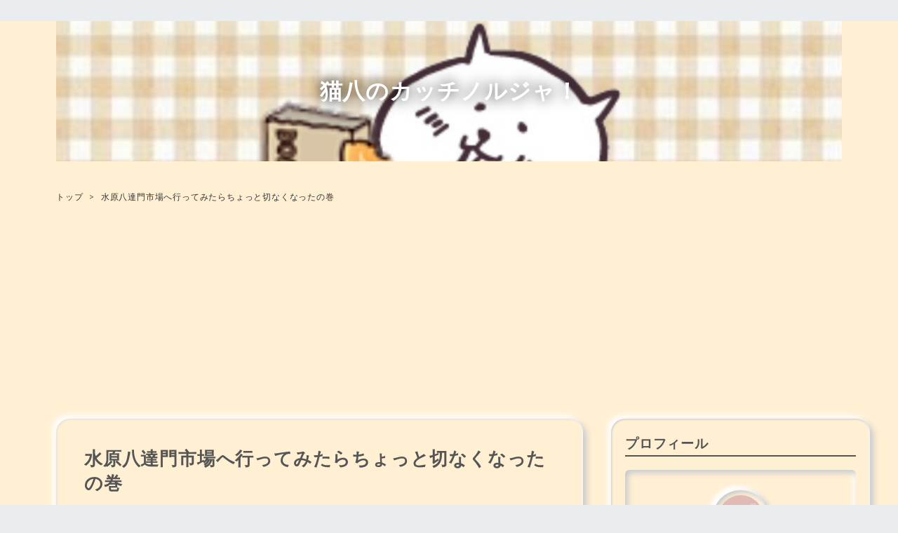

--- FILE ---
content_type: text/html; charset=utf-8
request_url: https://www.neco8smile.work/entry/2019/12/26/214423
body_size: 15386
content:
<!DOCTYPE html>
<html
  lang="ja"

data-admin-domain="//blog.hatena.ne.jp"
data-admin-origin="https://blog.hatena.ne.jp"
data-author="neco8smile"
data-avail-langs="ja en"
data-blog="neco8smile.hatenablog.com"
data-blog-comments-top-is-new="1"
data-blog-host="neco8smile.hatenablog.com"
data-blog-is-public="1"
data-blog-name="猫八のカッチノルジャ！"
data-blog-owner="neco8smile"
data-blog-show-ads=""
data-blog-show-sleeping-ads=""
data-blog-uri="https://www.neco8smile.work/"
data-blog-uuid="10257846132685947629"
data-blogs-uri-base="https://www.neco8smile.work"
data-brand="pro"
data-data-layer="{&quot;hatenablog&quot;:{&quot;admin&quot;:{},&quot;analytics&quot;:{&quot;brand_property_id&quot;:&quot;&quot;,&quot;measurement_id&quot;:&quot;&quot;,&quot;non_sampling_property_id&quot;:&quot;&quot;,&quot;property_id&quot;:&quot;UA-146610794-1&quot;,&quot;separated_property_id&quot;:&quot;UA-29716941-24&quot;},&quot;blog&quot;:{&quot;blog_id&quot;:&quot;10257846132685947629&quot;,&quot;content_seems_japanese&quot;:&quot;true&quot;,&quot;disable_ads&quot;:&quot;custom_domain&quot;,&quot;enable_ads&quot;:&quot;false&quot;,&quot;enable_keyword_link&quot;:&quot;false&quot;,&quot;entry_show_footer_related_entries&quot;:&quot;true&quot;,&quot;force_pc_view&quot;:&quot;true&quot;,&quot;is_public&quot;:&quot;true&quot;,&quot;is_responsive_view&quot;:&quot;true&quot;,&quot;is_sleeping&quot;:&quot;false&quot;,&quot;lang&quot;:&quot;ja&quot;,&quot;name&quot;:&quot;\u732b\u516b\u306e\u30ab\u30c3\u30c1\u30ce\u30eb\u30b8\u30e3\uff01&quot;,&quot;owner_name&quot;:&quot;neco8smile&quot;,&quot;uri&quot;:&quot;https://www.neco8smile.work/&quot;},&quot;brand&quot;:&quot;pro&quot;,&quot;page_id&quot;:&quot;entry&quot;,&quot;permalink_entry&quot;:{&quot;author_name&quot;:&quot;neco8smile&quot;,&quot;categories&quot;:&quot;&quot;,&quot;character_count&quot;:1629,&quot;date&quot;:&quot;2019-12-26&quot;,&quot;entry_id&quot;:&quot;26006613489320192&quot;,&quot;first_category&quot;:&quot;&quot;,&quot;hour&quot;:&quot;21&quot;,&quot;title&quot;:&quot;\u6c34\u539f\u516b\u9054\u9580\u5e02\u5834\u3078\u884c\u3063\u3066\u307f\u305f\u3089\u3061\u3087\u3063\u3068\u5207\u306a\u304f\u306a\u3063\u305f\u306e\u5dfb&quot;,&quot;uri&quot;:&quot;https://www.neco8smile.work/entry/2019/12/26/214423&quot;},&quot;pro&quot;:&quot;pro&quot;,&quot;router_type&quot;:&quot;blogs&quot;}}"
data-device="pc"
data-dont-recommend-pro="false"
data-global-domain="https://hatena.blog"
data-globalheader-color="b"
data-globalheader-type="pc"
data-has-touch-view="1"
data-help-url="https://help.hatenablog.com"
data-hide-header="1"
data-no-suggest-touch-view="1"
data-page="entry"
data-parts-domain="https://hatenablog-parts.com"
data-plus-available="1"
data-pro="true"
data-router-type="blogs"
data-sentry-dsn="https://03a33e4781a24cf2885099fed222b56d@sentry.io/1195218"
data-sentry-environment="production"
data-sentry-sample-rate="0.1"
data-static-domain="https://cdn.blog.st-hatena.com"
data-version="bf9b33cb6c06fe563d48131cfbdaa7"




  data-initial-state="{}"

  >
  <head prefix="og: http://ogp.me/ns# fb: http://ogp.me/ns/fb# article: http://ogp.me/ns/article#">

  

  
  <meta name="viewport" content="width=device-width, initial-scale=1.0" />


  


  
  <meta name="Hatena::Bookmark" content="nocomment"/>


  <meta name="robots" content="max-image-preview:large" />


  <meta charset="utf-8"/>
  <meta http-equiv="X-UA-Compatible" content="IE=7; IE=9; IE=10; IE=11" />
  <title>水原八達門市場へ行ってみたらちょっと切なくなったの巻 - 猫八のカッチノルジャ！</title>

  
  <link rel="canonical" href="https://www.neco8smile.work/entry/2019/12/26/214423"/>



  

<meta itemprop="name" content="水原八達門市場へ行ってみたらちょっと切なくなったの巻 - 猫八のカッチノルジャ！"/>

  <meta itemprop="image" content="https://cdn.image.st-hatena.com/image/scale/934d95d155acfe0ef06ac50e959468f0a3f65af0/backend=imagemagick;version=1;width=1300/https%3A%2F%2Fcdn-ak.f.st-hatena.com%2Fimages%2Ffotolife%2Fn%2Fneco8smile%2F20191226%2F20191226200202.jpg"/>


  <meta property="og:title" content="水原八達門市場へ行ってみたらちょっと切なくなったの巻 - 猫八のカッチノルジャ！"/>
<meta property="og:type" content="article"/>
  <meta property="og:url" content="https://www.neco8smile.work/entry/2019/12/26/214423"/>

  <meta property="og:image" content="https://cdn.image.st-hatena.com/image/scale/934d95d155acfe0ef06ac50e959468f0a3f65af0/backend=imagemagick;version=1;width=1300/https%3A%2F%2Fcdn-ak.f.st-hatena.com%2Fimages%2Ffotolife%2Fn%2Fneco8smile%2F20191226%2F20191226200202.jpg"/>

<meta property="og:image:alt" content="水原八達門市場へ行ってみたらちょっと切なくなったの巻 - 猫八のカッチノルジャ！"/>
    <meta property="og:description" content="皆さん、こんばんみー😺クリスマスも終わり今日から街には門松トシキが立ち並び、一気に年末感が増してきました。1年があっという間過ぎていきますね。 さて、今夜は水原のお話の続きをー！ ⬇️⬇️ 韓国民族村へ行ってきました！① - 猫八のカッチノルジャ！ 韓国民族村へ行ってきました！② - 猫八のカッチノルジャ！ この水原には大きな市場がありまして…猫八も行ってきました。 八達門市場 水原八達門市場(スウォンパルタルムンシジャン)は京畿道の南に位置しています🤓朝鮮時代に正祖(チョンジョ)大王がこの地域を作りました。 正祖って誰だか分かりますか？ イサン そう。 皆さん、ご存知のイサンです。 イサンと…" />
<meta property="og:site_name" content="猫八のカッチノルジャ！"/>

  <meta property="article:published_time" content="2019-12-26T12:44:23Z" />

      <meta name="twitter:card"  content="summary_large_image" />
    <meta name="twitter:image" content="https://cdn.image.st-hatena.com/image/scale/934d95d155acfe0ef06ac50e959468f0a3f65af0/backend=imagemagick;version=1;width=1300/https%3A%2F%2Fcdn-ak.f.st-hatena.com%2Fimages%2Ffotolife%2Fn%2Fneco8smile%2F20191226%2F20191226200202.jpg" />  <meta name="twitter:title" content="水原八達門市場へ行ってみたらちょっと切なくなったの巻 - 猫八のカッチノルジャ！" />    <meta name="twitter:description" content="皆さん、こんばんみー😺クリスマスも終わり今日から街には門松トシキが立ち並び、一気に年末感が増してきました。1年があっという間過ぎていきますね。 さて、今夜は水原のお話の続きをー！ ⬇️⬇️ 韓国民族村へ行ってきました！① - 猫八のカッチノルジャ！ 韓国民族村へ行ってきました！② - 猫八のカッチノルジャ！ この水原に…" />  <meta name="twitter:app:name:iphone" content="はてなブログアプリ" />
  <meta name="twitter:app:id:iphone" content="583299321" />
  <meta name="twitter:app:url:iphone" content="hatenablog:///open?uri=https%3A%2F%2Fwww.neco8smile.work%2Fentry%2F2019%2F12%2F26%2F214423" />  <meta name="twitter:site" content="@norujaneco8" />
  
    <meta name="description" content="皆さん、こんばんみー😺クリスマスも終わり今日から街には門松トシキが立ち並び、一気に年末感が増してきました。1年があっという間過ぎていきますね。 さて、今夜は水原のお話の続きをー！ ⬇️⬇️ 韓国民族村へ行ってきました！① - 猫八のカッチノルジャ！ 韓国民族村へ行ってきました！② - 猫八のカッチノルジャ！ この水原には大きな市場がありまして…猫八も行ってきました。 八達門市場 水原八達門市場(スウォンパルタルムンシジャン)は京畿道の南に位置しています🤓朝鮮時代に正祖(チョンジョ)大王がこの地域を作りました。 正祖って誰だか分かりますか？ イサン そう。 皆さん、ご存知のイサンです。 イサンと…" />
    <meta name="google-site-verification" content="hKJOfxKGLkCK0JXuq5gZZJwJyH3LEiHVHZaBj-3bcA0" />
    <meta name="keywords" content="&lt;meta name=&quot;keywords&quot; content=&quot;猫八のカッチノルジャ,猫八&quot; &gt; " />


  
<script
  id="embed-gtm-data-layer-loader"
  data-data-layer-page-specific="{&quot;hatenablog&quot;:{&quot;blogs_permalink&quot;:{&quot;is_blog_sleeping&quot;:&quot;false&quot;,&quot;is_author_pro&quot;:&quot;true&quot;,&quot;entry_afc_issued&quot;:&quot;false&quot;,&quot;blog_afc_issued&quot;:&quot;false&quot;,&quot;has_related_entries_with_elasticsearch&quot;:&quot;true&quot;}}}"
>
(function() {
  function loadDataLayer(elem, attrName) {
    if (!elem) { return {}; }
    var json = elem.getAttribute(attrName);
    if (!json) { return {}; }
    return JSON.parse(json);
  }

  var globalVariables = loadDataLayer(
    document.documentElement,
    'data-data-layer'
  );
  var pageSpecificVariables = loadDataLayer(
    document.getElementById('embed-gtm-data-layer-loader'),
    'data-data-layer-page-specific'
  );

  var variables = [globalVariables, pageSpecificVariables];

  if (!window.dataLayer) {
    window.dataLayer = [];
  }

  for (var i = 0; i < variables.length; i++) {
    window.dataLayer.push(variables[i]);
  }
})();
</script>

<!-- Google Tag Manager -->
<script>(function(w,d,s,l,i){w[l]=w[l]||[];w[l].push({'gtm.start':
new Date().getTime(),event:'gtm.js'});var f=d.getElementsByTagName(s)[0],
j=d.createElement(s),dl=l!='dataLayer'?'&l='+l:'';j.async=true;j.src=
'https://www.googletagmanager.com/gtm.js?id='+i+dl;f.parentNode.insertBefore(j,f);
})(window,document,'script','dataLayer','GTM-P4CXTW');</script>
<!-- End Google Tag Manager -->











  <link rel="shortcut icon" href="https://www.neco8smile.work/icon/favicon">
<link rel="apple-touch-icon" href="https://www.neco8smile.work/icon/touch">
<link rel="icon" sizes="192x192" href="https://www.neco8smile.work/icon/link">

  

<link rel="alternate" type="application/atom+xml" title="Atom" href="https://www.neco8smile.work/feed"/>
<link rel="alternate" type="application/rss+xml" title="RSS2.0" href="https://www.neco8smile.work/rss"/>

  <link rel="alternate" type="application/json+oembed" href="https://hatena.blog/oembed?url=https%3A%2F%2Fwww.neco8smile.work%2Fentry%2F2019%2F12%2F26%2F214423&amp;format=json" title="oEmbed Profile of 水原八達門市場へ行ってみたらちょっと切なくなったの巻"/>
<link rel="alternate" type="text/xml+oembed" href="https://hatena.blog/oembed?url=https%3A%2F%2Fwww.neco8smile.work%2Fentry%2F2019%2F12%2F26%2F214423&amp;format=xml" title="oEmbed Profile of 水原八達門市場へ行ってみたらちょっと切なくなったの巻"/>
  
  <link rel="author" href="http://www.hatena.ne.jp/neco8smile/">

  

  
      <link rel="preload" href="https://cdn-ak.f.st-hatena.com/images/fotolife/n/neco8smile/20210908/20210908172046.jpg" as="image"/>


  
    
<link rel="stylesheet" type="text/css" href="https://cdn.blog.st-hatena.com/css/blog.css?version=bf9b33cb6c06fe563d48131cfbdaa7"/>

    
  <link rel="stylesheet" type="text/css" href="https://usercss.blog.st-hatena.com/blog_style/10257846132685947629/a051d0ac7a2ee8cb0f49bf72f0b513d4209e7728"/>
  
  

  

  
<script> </script>

  
<style>
  div#google_afc_user,
  div.google-afc-user-container,
  div.google_afc_image,
  div.google_afc_blocklink {
      display: block !important;
  }
</style>


  

  
    <script type="application/ld+json">{"@context":"http://schema.org","@type":"Article","dateModified":"2021-07-05T08:36:27+09:00","datePublished":"2019-12-26T21:44:23+09:00","description":"皆さん、こんばんみー😺クリスマスも終わり今日から街には門松トシキが立ち並び、一気に年末感が増してきました。1年があっという間過ぎていきますね。 さて、今夜は水原のお話の続きをー！ ⬇️⬇️ 韓国民族村へ行ってきました！① - 猫八のカッチノルジャ！ 韓国民族村へ行ってきました！② - 猫八のカッチノルジャ！ この水原には大きな市場がありまして…猫八も行ってきました。 八達門市場 水原八達門市場(スウォンパルタルムンシジャン)は京畿道の南に位置しています🤓朝鮮時代に正祖(チョンジョ)大王がこの地域を作りました。 正祖って誰だか分かりますか？ イサン そう。 皆さん、ご存知のイサンです。 イサンと…","headline":"水原八達門市場へ行ってみたらちょっと切なくなったの巻","image":["https://cdn-ak.f.st-hatena.com/images/fotolife/n/neco8smile/20191226/20191226200202.jpg"],"mainEntityOfPage":{"@id":"https://www.neco8smile.work/entry/2019/12/26/214423","@type":"WebPage"}}</script>

  

  
<script async src="https://pagead2.googlesyndication.com/pagead/js/adsbygoogle.js?client=ca-pub-1288178960872525"
     crossorigin="anonymous"></script>

<!--FontAwesome読み込み-->
<link rel="stylesheet" href="https://cdnjs.cloudflare.com/ajax/libs/font-awesome/5.15.1/css/all.min.css">



  

</head>

  <body class="page-entry header-image-enable enable-top-editarea enable-bottom-editarea globalheader-off globalheader-ng-enabled">
    

<div id="globalheader-container"
  data-brand="hatenablog"
  style="display: none"
  >
  <iframe id="globalheader" height="37" frameborder="0" allowTransparency="true"></iframe>
</div>


  
  
  

  <div id="container">
    <div id="container-inner">
      <header id="blog-title" data-brand="hatenablog">
  <div id="blog-title-inner" style="background-image: url('https://cdn-ak.f.st-hatena.com/images/fotolife/n/neco8smile/20210908/20210908172046.jpg'); background-position: center 0px;">
    <div id="blog-title-content">
      <h1 id="title"><a href="https://www.neco8smile.work/">猫八のカッチノルジャ！</a></h1>
      
    </div>
  </div>
</header>

      
  <div id="top-editarea">
    


  </div>


      
          <div id="top-box">
    <div class="breadcrumb" data-test-id="breadcrumb">
      <div class="breadcrumb-inner">
        <a class="breadcrumb-link" href="https://www.neco8smile.work/"><span>トップ</span></a>          <span class="breadcrumb-gt">&gt;</span>          <span class="breadcrumb-child">            <span>水原八達門市場へ行ってみたらちょっと切なくなったの巻</span>          </span>      </div>
    </div>
  </div>
  <script type="application/ld+json" class="test-breadcrumb-json-ld">
    {"itemListElement":[{"position":1,"item":{"@id":"https://www.neco8smile.work/","name":"トップ"},"@type":"ListItem"}],"@context":"http://schema.org","@type":"BreadcrumbList"}
  </script>
      
      




<div id="content" class="hfeed"
  
  >
  <div id="content-inner">
    <div id="wrapper">
      <div id="main">
        <div id="main-inner">
          

          



          
  
  <!-- google_ad_section_start -->
  <!-- rakuten_ad_target_begin -->
  
  
  

  

  
    
      
        <article class="entry hentry test-hentry js-entry-article date-first autopagerize_page_element chars-2000 words-100 mode-hatena entry-odd" id="entry-26006613489320192" data-keyword-campaign="" data-uuid="26006613489320192" data-publication-type="entry">
  <div class="entry-inner">
    <header class="entry-header">
  
    <div class="date entry-date first">
    <a href="https://www.neco8smile.work/archive/2019/12/26" rel="nofollow">
      <time datetime="2019-12-26T12:44:23Z" title="2019-12-26T12:44:23Z">
        <span class="date-year">2019</span><span class="hyphen">-</span><span class="date-month">12</span><span class="hyphen">-</span><span class="date-day">26</span>
      </time>
    </a>
      </div>
  <h1 class="entry-title">
  <a href="https://www.neco8smile.work/entry/2019/12/26/214423" class="entry-title-link bookmark">水原八達門市場へ行ってみたらちょっと切なくなったの巻</a>
</h1>

  
  


  

  
  
<div class="social-buttons">
  
  
    <div class="social-button-item">
      <a href="https://b.hatena.ne.jp/entry/s/www.neco8smile.work/entry/2019/12/26/214423" class="hatena-bookmark-button" data-hatena-bookmark-url="https://www.neco8smile.work/entry/2019/12/26/214423" data-hatena-bookmark-layout="vertical-balloon" data-hatena-bookmark-lang="ja" title="この記事をはてなブックマークに追加"><img src="https://b.st-hatena.com/images/entry-button/button-only.gif" alt="この記事をはてなブックマークに追加" width="20" height="20" style="border: none;" /></a>
    </div>
  
  
    <div class="social-button-item">
      <div class="fb-share-button" data-layout="box_count" data-href="https://www.neco8smile.work/entry/2019/12/26/214423"></div>
    </div>
  
  
    
    
    <div class="social-button-item">
      <a
          class="entry-share-button entry-share-button-twitter test-share-button-twitter"
          href="https://x.com/intent/tweet?text=%E6%B0%B4%E5%8E%9F%E5%85%AB%E9%81%94%E9%96%80%E5%B8%82%E5%A0%B4%E3%81%B8%E8%A1%8C%E3%81%A3%E3%81%A6%E3%81%BF%E3%81%9F%E3%82%89%E3%81%A1%E3%82%87%E3%81%A3%E3%81%A8%E5%88%87%E3%81%AA%E3%81%8F%E3%81%AA%E3%81%A3%E3%81%9F%E3%81%AE%E5%B7%BB+-+%E7%8C%AB%E5%85%AB%E3%81%AE%E3%82%AB%E3%83%83%E3%83%81%E3%83%8E%E3%83%AB%E3%82%B8%E3%83%A3%EF%BC%81&amp;url=https%3A%2F%2Fwww.neco8smile.work%2Fentry%2F2019%2F12%2F26%2F214423"
          title="X（Twitter）で投稿する"
        ></a>
    </div>
  
  
  
    <span>
      <div class="line-it-button" style="display: none;" data-type="share-e" data-lang="ja" ></div>
      <script src="//scdn.line-apps.com/n/line_it/thirdparty/loader.min.js" async="async" defer="defer" ></script>
    </span>
  
  
  
  
</div>



</header>

    


    <div class="entry-content hatenablog-entry">
  
    <p></p><br />
<br />
<br />
<br />
<br />
<br />
<p>皆さん、こんばんみー😺</p><p>クリスマスも終わり今日から街には門松トシキが立ち並び、一気に年末感が増してきました。</p><p>1年があっという間過ぎていきますね。</p><br />
<p>さて、今夜は水原のお話の続きをー！</p><br />
<p>⬇️⬇️</p><br />
<p><iframe src="https://hatenablog-parts.com/embed?url=https%3A%2F%2Fwww.neco8smile.work%2Fentry%2F2019%2F12%2F19%2F134347" title="韓国民族村へ行ってきました！① - 猫八のカッチノルジャ！" class="embed-card embed-blogcard" scrolling="no" frameborder="0" style="display: block; width: 100%; height: 190px; max-width: 500px; margin: 10px 0px;"></iframe></p><p><a href="https://www.neco8smile.work/entry/2019/12/19/134347">&#x97D3;&#x56FD;&#x6C11;&#x65CF;&#x6751;&#x3078;&#x884C;&#x3063;&#x3066;&#x304D;&#x307E;&#x3057;&#x305F;&#xFF01;&#x2460; - &#x732B;&#x516B;&#x306E;&#x30AB;&#x30C3;&#x30C1;&#x30CE;&#x30EB;&#x30B8;&#x30E3;&#xFF01;</a></p><br />
<br />
<p><iframe src="https://hatenablog-parts.com/embed?url=https%3A%2F%2Fwww.neco8smile.work%2Fentry%2F2019%2F12%2F21%2F135053" title="韓国民族村へ行ってきました！② - 猫八のカッチノルジャ！" class="embed-card embed-blogcard" scrolling="no" frameborder="0" style="display: block; width: 100%; height: 190px; max-width: 500px; margin: 10px 0px;"></iframe></p><p><a href="https://www.neco8smile.work/entry/2019/12/21/135053">&#x97D3;&#x56FD;&#x6C11;&#x65CF;&#x6751;&#x3078;&#x884C;&#x3063;&#x3066;&#x304D;&#x307E;&#x3057;&#x305F;&#xFF01;&#x2461; - &#x732B;&#x516B;&#x306E;&#x30AB;&#x30C3;&#x30C1;&#x30CE;&#x30EB;&#x30B8;&#x30E3;&#xFF01;</a></p><br />
<br />
<br />
<br />
<p>この水原には大きな市場がありまして…</p><p>猫八も行ってきました。</p><br />
<br />
<br />
<p><span itemscope itemtype="http://schema.org/Photograph"><img src="https://cdn-ak.f.st-hatena.com/images/fotolife/n/neco8smile/20191226/20191226200202.jpg" alt="f:id:neco8smile:20191226200202j:plain" title="f:id:neco8smile:20191226200202j:plain" class="hatena-fotolife" itemprop="image"></span></p><br />
<br />
<p><b><p><span style="font-size:200%;">八達門市場</span></p></b></p><p> </p><br />
<p>水原八達門市場(スウォンパルタルムンシジャン)は京畿道の南に位置しています🤓</p><p>朝鮮時代に正祖(チョンジョ)大王がこの地域を作りました。</p><br />
<p>正祖って誰だか分かりますか？</p><br />
<br />
<br />
<br />
<p><span itemscope itemtype="http://schema.org/Photograph"><img src="https://cdn-ak.f.st-hatena.com/images/fotolife/n/neco8smile/20191226/20191226201029.jpg" alt="f:id:neco8smile:20191226201029j:plain" title="f:id:neco8smile:20191226201029j:plain" class="hatena-fotolife" itemprop="image"></span></p><br />
<br />
<p><b><p><span style="font-size:200%;">イサン</span></p></b></p><br />
<p>そう。<br />
皆さん、ご存知のイサンです。</p><br />
<br />
<p>イサンと言えば、父親が米びつに入れらて殺されてしまったのは有名な話しですよね。</p><br />
<br />
<p>その過程が描かれているのが</p><br />
<br />
<br />
<br />
<br />
<p><span itemscope itemtype="http://schema.org/Photograph"><img src="https://cdn-ak.f.st-hatena.com/images/fotolife/n/neco8smile/20191226/20191226205520.jpg" alt="f:id:neco8smile:20191226205520j:plain" title="f:id:neco8smile:20191226205520j:plain" class="hatena-fotolife" itemprop="image"></span></p><br />
<br />
<br />
<br />
<p><b><p><span style="font-size:200%;">サド</span></p></b></p><br />
<br />
<p>こちらは、イサンのお父さんである<b>「思悼世子」</b>の物語</p><br />
<br />
<p>思悼世子（サドセジャ）という尊号は、なくなった後に父親の英祖(イサンのおじいさん)から贈られた名前です。</p><br />
<br />
<br />
<p><span itemscope itemtype="http://schema.org/Photograph"><img src="https://cdn-ak.f.st-hatena.com/images/fotolife/n/neco8smile/20191226/20191226202919.jpg" alt="f:id:neco8smile:20191226202919j:plain" title="f:id:neco8smile:20191226202919j:plain" class="hatena-fotolife" itemprop="image"></span></p><br />
<br />
<p>その尊号には「世子（セジャ）の死を追悼する」という意味があります。</p><br />
<p>本当の所はよく分かりませんが、ドラマや映画などでは</p><br />
<br />
<br />
<br />
<p><span itemscope itemtype="http://schema.org/Photograph"><img src="https://cdn-ak.f.st-hatena.com/images/fotolife/n/neco8smile/20191226/20191226205541.jpg" alt="f:id:neco8smile:20191226205541j:plain" title="f:id:neco8smile:20191226205541j:plain" class="hatena-fotolife" itemprop="image"></span></p><br />
<br />
<br />
<br />
<p>このイサンの父親</p><p>荘献世子（思悼世子：王にならずに父英祖によって殺される)</p><p>が濡れ衣を着せられて</p><br />
<p>父親である英祖に殺された事になっています。</p><br />
<p>しかし、英祖は後世では政治的な手腕を持った偉大な王だった言われており</p><br />
<br />
<br />
<p><span itemscope itemtype="http://schema.org/Photograph"><img src="https://cdn-ak.f.st-hatena.com/images/fotolife/n/neco8smile/20191226/20191226203653.jpg" alt="f:id:neco8smile:20191226203653j:plain" title="f:id:neco8smile:20191226203653j:plain" class="hatena-fotolife" itemprop="image"></span></p><br />
<br />
<p>実際の所はどちらに非があったのか？<br />
真実は謎に包まれています。</p><p>非というよりは、政治的な策略により親子は対立してしまったのでしょうね。</p><br />
<br />
<p>そこで起きたのが…</p><br />
<br />
<br />
<p><span itemscope itemtype="http://schema.org/Photograph"><img src="https://cdn-ak.f.st-hatena.com/images/fotolife/n/neco8smile/20191226/20191226203836.jpg" alt="f:id:neco8smile:20191226203836j:plain" title="f:id:neco8smile:20191226203836j:plain" class="hatena-fotolife" itemprop="image"></span></p><br />
<br />
<p><b><p><span style="font-size:200%;">米びつ事件</span></p></b></p><br />
<br />
<p>英祖は荘献世子を廃世子するとともに自決を命じました。</p><p>世子は米びつに閉じこめられ8日後に餓死したと言われています。</p><br />
<br />
<p>しかし、この荘献世子は非常に身体が大きく</p><p>米びつに入れらても実際にはなかなか死ななかったらしく…</p><br />
<p>←言い方www</p><br />
<br />
<br />
<p><span itemscope itemtype="http://schema.org/Photograph"><img src="https://cdn-ak.f.st-hatena.com/images/fotolife/n/neco8smile/20191226/20191226205030.jpg" alt="f:id:neco8smile:20191226205030j:plain" title="f:id:neco8smile:20191226205030j:plain" class="hatena-fotolife" itemprop="image"></span></p><br />
<br />
<p>最終的に米びつからグサクザ刺して殺されたともいわれています。</p><p>ヒィィー😭😭</p><br />
<br />
<br />
<br />
<p>どちらにせよ父親によって殺されてしまった荘献世子。</p><br />
<p>切ない話しです😭</p><br />
<br />
<br />
<p><span itemscope itemtype="http://schema.org/Photograph"><img src="https://cdn-ak.f.st-hatena.com/images/fotolife/n/neco8smile/20191226/20191226205745.jpg" alt="f:id:neco8smile:20191226205745j:plain" title="f:id:neco8smile:20191226205745j:plain" class="hatena-fotolife" itemprop="image"></span></p><br />
<br />
<p>イサンは新しい都市として水原を栄えさせようと考えていました。</p><br />
<p>父親の為にイサンは水原にお墓も移そうとしていました。</p><br />
<br />
<br />
<p><span itemscope itemtype="http://schema.org/Photograph"><img src="https://cdn-ak.f.st-hatena.com/images/fotolife/n/neco8smile/20191226/20191226210040.jpg" alt="f:id:neco8smile:20191226210040j:plain" title="f:id:neco8smile:20191226210040j:plain" class="hatena-fotolife" itemprop="image"></span></p><br />
<br />
<p><b><p><span style="font-size:200%;">お父さんーー！</span></p></b></p><br />
<p>(ジソブはサドにイサン役で友情出演しています)</p><br />
<br />
<p>イサンは華城を建設した後に水原が新しい都として栄えるためには市場が必要だと考えました。</p><br />
<br />
<br />
<br />
<p><span itemscope itemtype="http://schema.org/Photograph"><img src="https://cdn-ak.f.st-hatena.com/images/fotolife/n/neco8smile/20191226/20191226210216.jpg" alt="f:id:neco8smile:20191226210216j:plain" title="f:id:neco8smile:20191226210216j:plain" class="hatena-fotolife" itemprop="image"></span></p><br />
<br />
<br />
<p>そこで全国の商人が集まって安心して商売ができるようにしました。</p><br />
<p>それが、現在の水原の八達門の近くに、市が開かれるようになったいきさつです。</p><br />
<br />
<br />
<br />
<p><span itemscope itemtype="http://schema.org/Photograph"><img src="https://cdn-ak.f.st-hatena.com/images/fotolife/n/neco8smile/20191226/20191226210252.jpg" alt="f:id:neco8smile:20191226210252j:plain" title="f:id:neco8smile:20191226210252j:plain" class="hatena-fotolife" itemprop="image"></span></p><br />
<br />
<br />
<p>イサンもちゃんといました。</p><br />
<br />
<br />
<br />
<p><span itemscope itemtype="http://schema.org/Photograph"><img src="https://cdn-ak.f.st-hatena.com/images/fotolife/n/neco8smile/20191226/20191226210511.jpg" alt="f:id:neco8smile:20191226210511j:plain" title="f:id:neco8smile:20191226210511j:plain" class="hatena-fotolife" itemprop="image"></span></p><br />
<br />
<p>水原は美しい街で現代と過去が交差したような不思議な街。</p><br />
<br />
<br />
<p><span itemscope itemtype="http://schema.org/Photograph"><img src="https://cdn-ak.f.st-hatena.com/images/fotolife/n/neco8smile/20191226/20191226210611.jpg" alt="f:id:neco8smile:20191226210611j:plain" title="f:id:neco8smile:20191226210611j:plain" class="hatena-fotolife" itemprop="image"></span></p><br />
<br />
<br />
<p>かなり大きな市場です。<br />
地図もありました。</p><br />
<br />
<br />
<br />
<p><span itemscope itemtype="http://schema.org/Photograph"><img src="https://cdn-ak.f.st-hatena.com/images/fotolife/n/neco8smile/20191226/20191226210642.jpg" alt="f:id:neco8smile:20191226210642j:plain" title="f:id:neco8smile:20191226210642j:plain" class="hatena-fotolife" itemprop="image"></span></p><br />
<br />
<p>観光案内所もあります。</p><br />
<br />
<br />
<br />
<p><span itemscope itemtype="http://schema.org/Photograph"><img src="https://cdn-ak.f.st-hatena.com/images/fotolife/n/neco8smile/20191226/20191226211905.jpg" alt="f:id:neco8smile:20191226211905j:plain" title="f:id:neco8smile:20191226211905j:plain" class="hatena-fotolife" itemprop="image"></span></p><br />
<br />
<p><span itemscope itemtype="http://schema.org/Photograph"><img src="https://cdn-ak.f.st-hatena.com/images/fotolife/n/neco8smile/20191226/20191226211915.jpg" alt="f:id:neco8smile:20191226211915j:plain" title="f:id:neco8smile:20191226211915j:plain" class="hatena-fotolife" itemprop="image"></span></p><br />
<br />
<br />
<p>まぁ…<br />
どこにでもある市場なんですけど😂</p><br />
<br />
<br />
<br />
<p><span itemscope itemtype="http://schema.org/Photograph"><img src="https://cdn-ak.f.st-hatena.com/images/fotolife/n/neco8smile/20191226/20191226211951.jpg" alt="f:id:neco8smile:20191226211951j:plain" title="f:id:neco8smile:20191226211951j:plain" class="hatena-fotolife" itemprop="image"></span></p><br />
<br />
<br />
<p>ドーナツの匂いに誘われた…</p><br />
<br />
<br />
<br />
<p><span itemscope itemtype="http://schema.org/Photograph"><img src="https://cdn-ak.f.st-hatena.com/images/fotolife/n/neco8smile/20191226/20191226212035.jpg" alt="f:id:neco8smile:20191226212035j:plain" title="f:id:neco8smile:20191226212035j:plain" class="hatena-fotolife" itemprop="image"></span></p><br />
<br />
<p>安いよねー</p><p>あっ！</p><p>そう言えば、猫八最近知った事があるんだけど</p><p>ねじりドーナツってあるじゃない？</p><p>韓国ではこのねじりドーナツの事を<b>「グァベギ」</b>というそうです。</p><br />
<br />
<br />
<p><span itemscope itemtype="http://schema.org/Photograph"><img src="https://cdn-ak.f.st-hatena.com/images/fotolife/n/neco8smile/20191226/20191226213427.jpg" alt="f:id:neco8smile:20191226213427j:plain" title="f:id:neco8smile:20191226213427j:plain" class="hatena-fotolife" itemprop="image"></span></p><br />
<br />
<p>このねじりドーナツのようなセーター<br />
冬の定番ですけど</p><p>韓国ではこのセーターを</p><br />
<p><b><p><span style="font-size:200%;">グァベギニット</span></p></b></p><br />
<p>と呼ぶそうです！😂😂</p><br />
<p>面白い例えだなぁ…</p><br />
<p>例えば猫八が😺</p><br />
<br />
<p><span itemscope itemtype="http://schema.org/Photograph"><img src="https://cdn-ak.f.st-hatena.com/images/fotolife/n/neco8smile/20191226/20191226213654.jpg" alt="f:id:neco8smile:20191226213654j:plain" title="f:id:neco8smile:20191226213654j:plain" class="hatena-fotolife" itemprop="image"></span></p><br />
<br />
<p>８割がたこの衣装の羽生君を</p><br />
<br />
<br />
<p><span itemscope itemtype="http://schema.org/Photograph"><img src="https://cdn-ak.f.st-hatena.com/images/fotolife/n/neco8smile/20191226/20191226213738.jpg" alt="f:id:neco8smile:20191226213738j:plain" title="f:id:neco8smile:20191226213738j:plain" class="hatena-fotolife" itemprop="image"></span></p><br />
<br />
<br />
<p>ガスパッチョって呼んでるのと同じかな？</p><br />
<p>←違う</p><br />
<br />
<p><span itemscope itemtype="http://schema.org/Photograph"><img src="https://cdn-ak.f.st-hatena.com/images/fotolife/n/neco8smile/20191226/20191226213829.jpg" alt="f:id:neco8smile:20191226213829j:plain" title="f:id:neco8smile:20191226213829j:plain" class="hatena-fotolife" itemprop="image"></span></p><br />
<br />
<p>韓国のドーナツは米粉なので、フワフワでとても美味しいです。</p><br />
<p>ドーナツの事書いていたら、また食べたくなってきたなぁ🤔</p><br />
<p>それでは、今日はここまで😺</p><p>あんにょん👋👋</p><br />
<br />
<br />
<p><span style="font-size: 150%"><span style="color: #0000cc"><b>💙猫八からのお知らせ</b></span></span></p><p><span itemscope itemtype="http://schema.org/Photograph"><img src="https://cdn-ak.f.st-hatena.com/images/fotolife/n/neco8smile/20191202/20191202202104.jpg" alt="f:id:neco8smile:20191202202104j:plain" title="f:id:neco8smile:20191202202104j:plain" class="hatena-fotolife" itemprop="image"></span></p><br />
<br />
<p><span itemscope itemtype="http://schema.org/Photograph"><img src="https://cdn-ak.f.st-hatena.com/images/fotolife/n/neco8smile/20191226/20191226214044.jpg" alt="f:id:neco8smile:20191226214044j:plain" title="f:id:neco8smile:20191226214044j:plain" class="hatena-fotolife" itemprop="image"></span></p><br />
<br />
<p><b>😺おしゃれにゃんこneco8<br />
<span style="color: #ff0000"><u><a href="http://neco8saru8.cart.fc2.com/">http://neco8saru8.cart.fc2.com/</a></b></u></span></p><br />
<br />
<br />
<br />
<p><span itemscope itemtype="http://schema.org/Photograph"><img src="https://cdn-ak.f.st-hatena.com/images/fotolife/n/neco8smile/20191202/20191202210850.jpg" alt="f:id:neco8smile:20191202210850j:plain" title="f:id:neco8smile:20191202210850j:plain" class="hatena-fotolife" itemprop="image"></span></p><br />
<p><b>🐦Twitter (ブログ通知のみ)</b><br />
<span style="color: #ff0000"><u><b><a href="https://twitter.com/norujaneco8">https://twitter.com/norujaneco8</a><br />
</b></u></span></p><br />
<p><b>📷Instagram<br />
<span style="color: #ff0000"><u><a href="https://www.instagram.com/neco8smile">https://www.instagram.com/neco8smile</a><br />
</b></u></span></p><br />
<br />
<br />
<p><a href="https://travel.blogmura.com/koreatravel_repeater/ranking/in?p_cid=10971134" target="_blank" ><img src="https://b.blogmura.com/original/1210039" width="240" height="100" border="0" alt="にほんブログ村 旅行ブログ 韓国旅行（リピーター）へ" /></a><br /><a href="https://travel.blogmura.com/koreatravel_repeater/ranking/in?p_cid=10971134">にほんブログ村</a></p><p><b>👍応援Clickよろしくお願いします</b></p>

    
    




    

  
</div>

    
  <footer class="entry-footer">
    
    <div class="entry-tags-wrapper">
  <div class="entry-tags">  </div>
</div>

    <p class="entry-footer-section track-inview-by-gtm" data-gtm-track-json="{&quot;area&quot;: &quot;finish_reading&quot;}">
  <span class="author vcard"><span class="fn" data-load-nickname="1" data-user-name="neco8smile" >neco8smile</span></span>
  <span class="entry-footer-time"><a href="https://www.neco8smile.work/entry/2019/12/26/214423"><time data-relative datetime="2019-12-26T12:44:23Z" title="2019-12-26T12:44:23Z" class="updated">2019-12-26 21:44</time></a></span>
  
  
  
</p>

    

    
<div class="social-buttons">
  
  
    <div class="social-button-item">
      <a href="https://b.hatena.ne.jp/entry/s/www.neco8smile.work/entry/2019/12/26/214423" class="hatena-bookmark-button" data-hatena-bookmark-url="https://www.neco8smile.work/entry/2019/12/26/214423" data-hatena-bookmark-layout="vertical-balloon" data-hatena-bookmark-lang="ja" title="この記事をはてなブックマークに追加"><img src="https://b.st-hatena.com/images/entry-button/button-only.gif" alt="この記事をはてなブックマークに追加" width="20" height="20" style="border: none;" /></a>
    </div>
  
  
    <div class="social-button-item">
      <div class="fb-share-button" data-layout="box_count" data-href="https://www.neco8smile.work/entry/2019/12/26/214423"></div>
    </div>
  
  
    
    
    <div class="social-button-item">
      <a
          class="entry-share-button entry-share-button-twitter test-share-button-twitter"
          href="https://x.com/intent/tweet?text=%E6%B0%B4%E5%8E%9F%E5%85%AB%E9%81%94%E9%96%80%E5%B8%82%E5%A0%B4%E3%81%B8%E8%A1%8C%E3%81%A3%E3%81%A6%E3%81%BF%E3%81%9F%E3%82%89%E3%81%A1%E3%82%87%E3%81%A3%E3%81%A8%E5%88%87%E3%81%AA%E3%81%8F%E3%81%AA%E3%81%A3%E3%81%9F%E3%81%AE%E5%B7%BB+-+%E7%8C%AB%E5%85%AB%E3%81%AE%E3%82%AB%E3%83%83%E3%83%81%E3%83%8E%E3%83%AB%E3%82%B8%E3%83%A3%EF%BC%81&amp;url=https%3A%2F%2Fwww.neco8smile.work%2Fentry%2F2019%2F12%2F26%2F214423"
          title="X（Twitter）で投稿する"
        ></a>
    </div>
  
  
  
    <span>
      <div class="line-it-button" style="display: none;" data-type="share-e" data-lang="ja" ></div>
      <script src="//scdn.line-apps.com/n/line_it/thirdparty/loader.min.js" async="async" defer="defer" ></script>
    </span>
  
  
  
  
</div>

    

    <div class="customized-footer">
      

        

          <div class="entry-footer-modules" id="entry-footer-secondary-modules">      
<div class="hatena-module hatena-module-related-entries" >
      
  <!-- Hatena-Epic-has-related-entries-with-elasticsearch:true -->
  <div class="hatena-module-title">
    関連記事
  </div>
  <div class="hatena-module-body">
    <ul class="related-entries hatena-urllist urllist-with-thumbnails">
  
  
    
    <li class="urllist-item related-entries-item">
      <div class="urllist-item-inner related-entries-item-inner">
        
          
                      <a class="urllist-image-link related-entries-image-link" href="https://www.neco8smile.work/entry/2021/03/18/080954">
  <img alt="韓国映画「タクシー運転手～約束は海を越えて」" src="https://cdn.image.st-hatena.com/image/square/2f97253a05f27b1ba27d58f1bc0e87fad80bc746/backend=imagemagick;height=100;version=1;width=100/https%3A%2F%2Fblog-imgs-111.fc2.com%2Ft%2Fa%2Fn%2Ftanpopo5017%2Fblog_import_5c5c222821e1c.jpg" class="urllist-image related-entries-image" title="韓国映画「タクシー運転手～約束は海を越えて」" width="100" height="100" loading="lazy">
</a>
            <div class="urllist-date-link related-entries-date-link">
  <a href="https://www.neco8smile.work/archive/2021/03/18" rel="nofollow">
    <time datetime="2021-03-17T23:09:54Z" title="2021年3月18日">
      2021-03-18
    </time>
  </a>
</div>

          <a href="https://www.neco8smile.work/entry/2021/03/18/080954" class="urllist-title-link related-entries-title-link  urllist-title related-entries-title">韓国映画「タクシー運転手～約束は海を越えて」</a>




          
          

                      <div class="urllist-entry-body related-entries-entry-body">皆さん、こにゃにゃちわ SUPER JUNIORのカムバックで忙しい猫八…</div>
      </div>
    </li>
  
    
    <li class="urllist-item related-entries-item">
      <div class="urllist-item-inner related-entries-item-inner">
        
          
                      <a class="urllist-image-link related-entries-image-link" href="https://www.neco8smile.work/entry/2020/12/03/175531">
  <img alt="思いもよらぬ人が死ぬのが愛憎劇だよ！韓国ドラマ「凍える華」②" src="https://cdn.image.st-hatena.com/image/square/1ad3e17b5dea007975ebcadb68872047ff58cd06/backend=imagemagick;height=100;version=1;width=100/https%3A%2F%2Fcdn-ak.f.st-hatena.com%2Fimages%2Ffotolife%2Fn%2Fneco8smile%2F20190209%2F20190209103234.jpg" class="urllist-image related-entries-image" title="思いもよらぬ人が死ぬのが愛憎劇だよ！韓国ドラマ「凍える華」②" width="100" height="100" loading="lazy">
</a>
            <div class="urllist-date-link related-entries-date-link">
  <a href="https://www.neco8smile.work/archive/2020/12/03" rel="nofollow">
    <time datetime="2020-12-03T08:55:31Z" title="2020年12月3日">
      2020-12-03
    </time>
  </a>
</div>

          <a href="https://www.neco8smile.work/entry/2020/12/03/175531" class="urllist-title-link related-entries-title-link  urllist-title related-entries-title">思いもよらぬ人が死ぬのが愛憎劇だよ！韓国ドラマ「凍える華」②</a>




          
          

                      <div class="urllist-entry-body related-entries-entry-body">皆さん、こにゃにゃちわー さて、今日のブログは・・・ www.nec…</div>
      </div>
    </li>
  
    
    <li class="urllist-item related-entries-item">
      <div class="urllist-item-inner related-entries-item-inner">
        
          
                      <a class="urllist-image-link related-entries-image-link" href="https://www.neco8smile.work/entry/2020/08/27/201941">
  <img alt="1度は行ってみたい世界遺産～④洪陵（ホンヌン)・裕陵（ユルン） " src="https://cdn.image.st-hatena.com/image/square/06119c96bc44a44c547f136db7f1ab9896cf6e4c/backend=imagemagick;height=100;version=1;width=100/https%3A%2F%2Fblog-imgs-111.fc2.com%2Ft%2Fa%2Fn%2Ftanpopo5017%2Fblog_import_5c5c241a7f3a2.jpg" class="urllist-image related-entries-image" title="1度は行ってみたい世界遺産～④洪陵（ホンヌン)・裕陵（ユルン） " width="100" height="100" loading="lazy">
</a>
            <div class="urllist-date-link related-entries-date-link">
  <a href="https://www.neco8smile.work/archive/2020/08/27" rel="nofollow">
    <time datetime="2020-08-27T11:19:41Z" title="2020年8月27日">
      2020-08-27
    </time>
  </a>
</div>

          <a href="https://www.neco8smile.work/entry/2020/08/27/201941" class="urllist-title-link related-entries-title-link  urllist-title related-entries-title">1度は行ってみたい世界遺産～④洪陵（ホンヌン)・裕陵（ユルン） </a>




          
          

                      <div class="urllist-entry-body related-entries-entry-body">皆さん、こにゃにゃちわー 今日も一度はみたい世界遺産シリーズ…</div>
      </div>
    </li>
  
    
    <li class="urllist-item related-entries-item">
      <div class="urllist-item-inner related-entries-item-inner">
        
          
                      <a class="urllist-image-link related-entries-image-link" href="https://www.neco8smile.work/entry/2020/04/28/210028">
  <img alt="カムバックシリーズ～韓国ドラマ「エデンの東」part3" src="https://cdn.image.st-hatena.com/image/square/6b9c865ae58d0df58ee2e1e59d943695f47b01c1/backend=imagemagick;height=100;version=1;width=100/https%3A%2F%2Fcdn-ak.f.st-hatena.com%2Fimages%2Ffotolife%2Fn%2Fneco8smile%2F20190208%2F20190208213231.jpg" class="urllist-image related-entries-image" title="カムバックシリーズ～韓国ドラマ「エデンの東」part3" width="100" height="100" loading="lazy">
</a>
            <div class="urllist-date-link related-entries-date-link">
  <a href="https://www.neco8smile.work/archive/2020/04/28" rel="nofollow">
    <time datetime="2020-04-28T12:00:28Z" title="2020年4月28日">
      2020-04-28
    </time>
  </a>
</div>

          <a href="https://www.neco8smile.work/entry/2020/04/28/210028" class="urllist-title-link related-entries-title-link  urllist-title related-entries-title">カムバックシリーズ～韓国ドラマ「エデンの東」part3</a>




          
          

                      <div class="urllist-entry-body related-entries-entry-body">皆さん、こにゃにゃちわー コロナによる巣篭もりの皆さんへ送る…</div>
      </div>
    </li>
  
    
    <li class="urllist-item related-entries-item">
      <div class="urllist-item-inner related-entries-item-inner">
        
          
                      <a class="urllist-image-link related-entries-image-link" href="https://www.neco8smile.work/entry/2020/04/25/170717">
  <img alt="カムバックシリーズ～韓国ドラマ「エデンの東」Part2" src="https://cdn.image.st-hatena.com/image/square/5ca4c20be491357f6369c295e5de94337e74b7ba/backend=imagemagick;height=100;version=1;width=100/https%3A%2F%2Fcdn-ak.f.st-hatena.com%2Fimages%2Ffotolife%2Fn%2Fneco8smile%2F20200425%2F20200425154811.jpg" class="urllist-image related-entries-image" title="カムバックシリーズ～韓国ドラマ「エデンの東」Part2" width="100" height="100" loading="lazy">
</a>
            <div class="urllist-date-link related-entries-date-link">
  <a href="https://www.neco8smile.work/archive/2020/04/25" rel="nofollow">
    <time datetime="2020-04-25T08:07:17Z" title="2020年4月25日">
      2020-04-25
    </time>
  </a>
</div>

          <a href="https://www.neco8smile.work/entry/2020/04/25/170717" class="urllist-title-link related-entries-title-link  urllist-title related-entries-title">カムバックシリーズ～韓国ドラマ「エデンの東」Part2</a>




          
          

                      <div class="urllist-entry-body related-entries-entry-body">皆さん、こにゃにゃちわー コロナによる巣篭もりライフによるカ…</div>
      </div>
    </li>
  
</ul>

  </div>
</div>
  </div>
        

      
    </div>
    

  </footer>

  </div>
</article>

      
      
    
  

  
  <!-- rakuten_ad_target_end -->
  <!-- google_ad_section_end -->
  
  
  
  <div class="pager pager-permalink permalink">
    
      
      <span class="pager-prev">
        <a href="https://www.neco8smile.work/entry/2019/12/28/205456" rel="prev">
          <span class="pager-arrow">&laquo; </span>
          高速ターミナルでぼったくり被害！
        </a>
      </span>
    
    
      
      <span class="pager-next">
        <a href="https://www.neco8smile.work/entry/2019/12/23/193415" rel="next">
          ㊗猫八のカッチノルジャ！1周年
          <span class="pager-arrow"> &raquo;</span>
        </a>
      </span>
    
  </div>


  



        </div>
      </div>

      <aside id="box1">
  <div id="box1-inner">
  </div>
</aside>

    </div><!-- #wrapper -->

    
<aside id="box2">
  
  <div id="box2-inner">
    
      

<div class="hatena-module hatena-module-profile">
  <div class="hatena-module-title">
    プロフィール
  </div>
  <div class="hatena-module-body">
    
    <a href="https://www.neco8smile.work/about" class="profile-icon-link">
      <img src="https://cdn.profile-image.st-hatena.com/users/neco8smile/profile.png?1709193756"
      alt="id:neco8smile" class="profile-icon" />
    </a>
    

    
    <span class="id">
      <a href="https://www.neco8smile.work/about" class="hatena-id-link"><span data-load-nickname="1" data-user-name="neco8smile">id:neco8smile</span></a>
      
  
  
    <a href="https://blog.hatena.ne.jp/-/pro?plus_via=blog_plus_badge&amp;utm_source=pro_badge&amp;utm_medium=referral&amp;utm_campaign=register_pro" title="はてなブログPro"><i class="badge-type-pro">はてなブログPro</i></a>
  


    </span>
    

    

    
    <div class="profile-description">
      <p>韓国好きなハンドメイド作家<br />
趣味は韓国旅行、韓国ドラマ<br />
SUPERJUNIORのイェソンさんが好きです。相棒の「さるちゃん」は学生時代からの親友です。</p>

    </div>
    

    
      <div class="hatena-follow-button-box btn-subscribe js-hatena-follow-button-box"
  
  >

  <a href="#" class="hatena-follow-button js-hatena-follow-button">
    <span class="subscribing">
      <span class="foreground">読者です</span>
      <span class="background">読者をやめる</span>
    </span>
    <span class="unsubscribing" data-track-name="profile-widget-subscribe-button" data-track-once>
      <span class="foreground">読者になる</span>
      <span class="background">読者になる</span>
    </span>
  </a>
  <div class="subscription-count-box js-subscription-count-box">
    <i></i>
    <u></u>
    <span class="subscription-count js-subscription-count">
    </span>
  </div>
</div>

    

    
      <div class="hatena-follow-button-box">
        <a href="https://twitter.com/norujaneco8" title="X（Twitter）アカウント" class="btn-twitter" data-lang="ja">
          <img src="https://cdn.blog.st-hatena.com/images/theme/plofile-socialize-x.svg?version=bf9b33cb6c06fe563d48131cfbdaa7" alt="X">
          <span>
            @norujaneco8をフォロー
          </span>
        </a>
      </div>
    

    <div class="profile-about">
      <a href="https://www.neco8smile.work/about">このブログについて</a>
    </div>

  </div>
</div>

    
      
<div class="hatena-module hatena-module-html">
    <div class="hatena-module-title">猫八のSNS</div>
  <div class="hatena-module-body">
    <a href="https://profu.link/u/neco8smile"><img src="https://cdn-ak.f.st-hatena.com/images/fotolife/n/neco8smile/20210907/20210907123724.jpg"></a>



  </div>
</div>

    
      <div class="hatena-module hatena-module-recent-entries ">
  <div class="hatena-module-title">
    <a href="https://www.neco8smile.work/archive">
      最新記事
    </a>
  </div>
  <div class="hatena-module-body">
    <ul class="recent-entries hatena-urllist ">
  
  
    
    <li class="urllist-item recent-entries-item">
      <div class="urllist-item-inner recent-entries-item-inner">
        
          
          
          <a href="https://www.neco8smile.work/entry/2026/01/12/213523" class="urllist-title-link recent-entries-title-link  urllist-title recent-entries-title">マブリー主演「悪魔祓い株式会社」を見てきた</a>




          
          

                </div>
    </li>
  
    
    <li class="urllist-item recent-entries-item">
      <div class="urllist-item-inner recent-entries-item-inner">
        
          
          
          <a href="https://www.neco8smile.work/entry/2026/01/04/200840" class="urllist-title-link recent-entries-title-link  urllist-title recent-entries-title">アメリカは身体に悪い</a>




          
          

                </div>
    </li>
  
    
    <li class="urllist-item recent-entries-item">
      <div class="urllist-item-inner recent-entries-item-inner">
        
          
          
          <a href="https://www.neco8smile.work/entry/2025/12/29/200635" class="urllist-title-link recent-entries-title-link  urllist-title recent-entries-title">アメリカで節約をして旅をするには？</a>




          
          

                </div>
    </li>
  
    
    <li class="urllist-item recent-entries-item">
      <div class="urllist-item-inner recent-entries-item-inner">
        
          
          
          <a href="https://www.neco8smile.work/entry/2025/12/19/162538" class="urllist-title-link recent-entries-title-link  urllist-title recent-entries-title">憧れのアンテロープキャニオン</a>




          
          

                </div>
    </li>
  
    
    <li class="urllist-item recent-entries-item">
      <div class="urllist-item-inner recent-entries-item-inner">
        
          
          
          <a href="https://www.neco8smile.work/entry/2025/12/18/175306" class="urllist-title-link recent-entries-title-link  urllist-title recent-entries-title">時速120kmで行くホースシューベンド</a>




          
          

                </div>
    </li>
  
</ul>

      </div>
</div>

    
      
<div class="hatena-module hatena-module-html">
  <div class="hatena-module-body">
    <script async src="https://pagead2.googlesyndication.com/pagead/js/adsbygoogle.js?client=ca-pub-1288178960872525"
     crossorigin="anonymous"></script>
<ins class="adsbygoogle"
     style="display:block"
     data-ad-format="autorelaxed"
     data-ad-client="ca-pub-1288178960872525"
     data-ad-slot="7429043318"></ins>
<script>
     (adsbygoogle = window.adsbygoogle || []).push({});
</script>
  </div>
</div>

    
      <div class="hatena-module hatena-module-search-box">
  <div class="hatena-module-title">
    検索
  </div>
  <div class="hatena-module-body">
    <form class="search-form" role="search" action="https://www.neco8smile.work/search" method="get">
  <input type="text" name="q" class="search-module-input" value="" placeholder="記事を検索" required>
  <input type="submit" value="検索" class="search-module-button" />
</form>

  </div>
</div>

    
      <div class="hatena-module hatena-module-links">
  <div class="hatena-module-title">
    このブログについて
  </div>
  <div class="hatena-module-body">
    <ul class="hatena-urllist">
      
        <li>
          <a href="https://www.neco8smile.work/privacy-policy_1">プライバシーポリシー</a>
        </li>
      
    </ul>
  </div>
</div>

    
      

<div class="hatena-module hatena-module-archive" data-archive-type="default" data-archive-url="https://www.neco8smile.work/archive">
  <div class="hatena-module-title">
    <a href="https://www.neco8smile.work/archive">月別アーカイブ</a>
  </div>
  <div class="hatena-module-body">
    
      
        <ul class="hatena-urllist">
          
            <li class="archive-module-year archive-module-year-hidden" data-year="2026">
              <div class="archive-module-button">
                <span class="archive-module-hide-button">▼</span>
                <span class="archive-module-show-button">▶</span>
              </div>
              <a href="https://www.neco8smile.work/archive/2026" class="archive-module-year-title archive-module-year-2026">
                2026
              </a>
              <ul class="archive-module-months">
                
                  <li class="archive-module-month">
                    <a href="https://www.neco8smile.work/archive/2026/01" class="archive-module-month-title archive-module-month-2026-1">
                      2026 / 1
                    </a>
                  </li>
                
              </ul>
            </li>
          
            <li class="archive-module-year archive-module-year-hidden" data-year="2025">
              <div class="archive-module-button">
                <span class="archive-module-hide-button">▼</span>
                <span class="archive-module-show-button">▶</span>
              </div>
              <a href="https://www.neco8smile.work/archive/2025" class="archive-module-year-title archive-module-year-2025">
                2025
              </a>
              <ul class="archive-module-months">
                
                  <li class="archive-module-month">
                    <a href="https://www.neco8smile.work/archive/2025/12" class="archive-module-month-title archive-module-month-2025-12">
                      2025 / 12
                    </a>
                  </li>
                
                  <li class="archive-module-month">
                    <a href="https://www.neco8smile.work/archive/2025/11" class="archive-module-month-title archive-module-month-2025-11">
                      2025 / 11
                    </a>
                  </li>
                
                  <li class="archive-module-month">
                    <a href="https://www.neco8smile.work/archive/2025/10" class="archive-module-month-title archive-module-month-2025-10">
                      2025 / 10
                    </a>
                  </li>
                
                  <li class="archive-module-month">
                    <a href="https://www.neco8smile.work/archive/2025/09" class="archive-module-month-title archive-module-month-2025-9">
                      2025 / 9
                    </a>
                  </li>
                
                  <li class="archive-module-month">
                    <a href="https://www.neco8smile.work/archive/2025/08" class="archive-module-month-title archive-module-month-2025-8">
                      2025 / 8
                    </a>
                  </li>
                
                  <li class="archive-module-month">
                    <a href="https://www.neco8smile.work/archive/2025/07" class="archive-module-month-title archive-module-month-2025-7">
                      2025 / 7
                    </a>
                  </li>
                
                  <li class="archive-module-month">
                    <a href="https://www.neco8smile.work/archive/2025/06" class="archive-module-month-title archive-module-month-2025-6">
                      2025 / 6
                    </a>
                  </li>
                
                  <li class="archive-module-month">
                    <a href="https://www.neco8smile.work/archive/2025/05" class="archive-module-month-title archive-module-month-2025-5">
                      2025 / 5
                    </a>
                  </li>
                
                  <li class="archive-module-month">
                    <a href="https://www.neco8smile.work/archive/2025/04" class="archive-module-month-title archive-module-month-2025-4">
                      2025 / 4
                    </a>
                  </li>
                
                  <li class="archive-module-month">
                    <a href="https://www.neco8smile.work/archive/2025/03" class="archive-module-month-title archive-module-month-2025-3">
                      2025 / 3
                    </a>
                  </li>
                
                  <li class="archive-module-month">
                    <a href="https://www.neco8smile.work/archive/2025/02" class="archive-module-month-title archive-module-month-2025-2">
                      2025 / 2
                    </a>
                  </li>
                
                  <li class="archive-module-month">
                    <a href="https://www.neco8smile.work/archive/2025/01" class="archive-module-month-title archive-module-month-2025-1">
                      2025 / 1
                    </a>
                  </li>
                
              </ul>
            </li>
          
            <li class="archive-module-year archive-module-year-hidden" data-year="2024">
              <div class="archive-module-button">
                <span class="archive-module-hide-button">▼</span>
                <span class="archive-module-show-button">▶</span>
              </div>
              <a href="https://www.neco8smile.work/archive/2024" class="archive-module-year-title archive-module-year-2024">
                2024
              </a>
              <ul class="archive-module-months">
                
                  <li class="archive-module-month">
                    <a href="https://www.neco8smile.work/archive/2024/12" class="archive-module-month-title archive-module-month-2024-12">
                      2024 / 12
                    </a>
                  </li>
                
                  <li class="archive-module-month">
                    <a href="https://www.neco8smile.work/archive/2024/11" class="archive-module-month-title archive-module-month-2024-11">
                      2024 / 11
                    </a>
                  </li>
                
                  <li class="archive-module-month">
                    <a href="https://www.neco8smile.work/archive/2024/10" class="archive-module-month-title archive-module-month-2024-10">
                      2024 / 10
                    </a>
                  </li>
                
                  <li class="archive-module-month">
                    <a href="https://www.neco8smile.work/archive/2024/09" class="archive-module-month-title archive-module-month-2024-9">
                      2024 / 9
                    </a>
                  </li>
                
                  <li class="archive-module-month">
                    <a href="https://www.neco8smile.work/archive/2024/08" class="archive-module-month-title archive-module-month-2024-8">
                      2024 / 8
                    </a>
                  </li>
                
                  <li class="archive-module-month">
                    <a href="https://www.neco8smile.work/archive/2024/07" class="archive-module-month-title archive-module-month-2024-7">
                      2024 / 7
                    </a>
                  </li>
                
                  <li class="archive-module-month">
                    <a href="https://www.neco8smile.work/archive/2024/06" class="archive-module-month-title archive-module-month-2024-6">
                      2024 / 6
                    </a>
                  </li>
                
                  <li class="archive-module-month">
                    <a href="https://www.neco8smile.work/archive/2024/05" class="archive-module-month-title archive-module-month-2024-5">
                      2024 / 5
                    </a>
                  </li>
                
                  <li class="archive-module-month">
                    <a href="https://www.neco8smile.work/archive/2024/04" class="archive-module-month-title archive-module-month-2024-4">
                      2024 / 4
                    </a>
                  </li>
                
                  <li class="archive-module-month">
                    <a href="https://www.neco8smile.work/archive/2024/03" class="archive-module-month-title archive-module-month-2024-3">
                      2024 / 3
                    </a>
                  </li>
                
                  <li class="archive-module-month">
                    <a href="https://www.neco8smile.work/archive/2024/02" class="archive-module-month-title archive-module-month-2024-2">
                      2024 / 2
                    </a>
                  </li>
                
                  <li class="archive-module-month">
                    <a href="https://www.neco8smile.work/archive/2024/01" class="archive-module-month-title archive-module-month-2024-1">
                      2024 / 1
                    </a>
                  </li>
                
              </ul>
            </li>
          
            <li class="archive-module-year archive-module-year-hidden" data-year="2023">
              <div class="archive-module-button">
                <span class="archive-module-hide-button">▼</span>
                <span class="archive-module-show-button">▶</span>
              </div>
              <a href="https://www.neco8smile.work/archive/2023" class="archive-module-year-title archive-module-year-2023">
                2023
              </a>
              <ul class="archive-module-months">
                
                  <li class="archive-module-month">
                    <a href="https://www.neco8smile.work/archive/2023/12" class="archive-module-month-title archive-module-month-2023-12">
                      2023 / 12
                    </a>
                  </li>
                
                  <li class="archive-module-month">
                    <a href="https://www.neco8smile.work/archive/2023/11" class="archive-module-month-title archive-module-month-2023-11">
                      2023 / 11
                    </a>
                  </li>
                
                  <li class="archive-module-month">
                    <a href="https://www.neco8smile.work/archive/2023/10" class="archive-module-month-title archive-module-month-2023-10">
                      2023 / 10
                    </a>
                  </li>
                
                  <li class="archive-module-month">
                    <a href="https://www.neco8smile.work/archive/2023/09" class="archive-module-month-title archive-module-month-2023-9">
                      2023 / 9
                    </a>
                  </li>
                
                  <li class="archive-module-month">
                    <a href="https://www.neco8smile.work/archive/2023/08" class="archive-module-month-title archive-module-month-2023-8">
                      2023 / 8
                    </a>
                  </li>
                
                  <li class="archive-module-month">
                    <a href="https://www.neco8smile.work/archive/2023/07" class="archive-module-month-title archive-module-month-2023-7">
                      2023 / 7
                    </a>
                  </li>
                
                  <li class="archive-module-month">
                    <a href="https://www.neco8smile.work/archive/2023/06" class="archive-module-month-title archive-module-month-2023-6">
                      2023 / 6
                    </a>
                  </li>
                
                  <li class="archive-module-month">
                    <a href="https://www.neco8smile.work/archive/2023/05" class="archive-module-month-title archive-module-month-2023-5">
                      2023 / 5
                    </a>
                  </li>
                
                  <li class="archive-module-month">
                    <a href="https://www.neco8smile.work/archive/2023/04" class="archive-module-month-title archive-module-month-2023-4">
                      2023 / 4
                    </a>
                  </li>
                
                  <li class="archive-module-month">
                    <a href="https://www.neco8smile.work/archive/2023/03" class="archive-module-month-title archive-module-month-2023-3">
                      2023 / 3
                    </a>
                  </li>
                
                  <li class="archive-module-month">
                    <a href="https://www.neco8smile.work/archive/2023/02" class="archive-module-month-title archive-module-month-2023-2">
                      2023 / 2
                    </a>
                  </li>
                
                  <li class="archive-module-month">
                    <a href="https://www.neco8smile.work/archive/2023/01" class="archive-module-month-title archive-module-month-2023-1">
                      2023 / 1
                    </a>
                  </li>
                
              </ul>
            </li>
          
            <li class="archive-module-year archive-module-year-hidden" data-year="2022">
              <div class="archive-module-button">
                <span class="archive-module-hide-button">▼</span>
                <span class="archive-module-show-button">▶</span>
              </div>
              <a href="https://www.neco8smile.work/archive/2022" class="archive-module-year-title archive-module-year-2022">
                2022
              </a>
              <ul class="archive-module-months">
                
                  <li class="archive-module-month">
                    <a href="https://www.neco8smile.work/archive/2022/12" class="archive-module-month-title archive-module-month-2022-12">
                      2022 / 12
                    </a>
                  </li>
                
                  <li class="archive-module-month">
                    <a href="https://www.neco8smile.work/archive/2022/11" class="archive-module-month-title archive-module-month-2022-11">
                      2022 / 11
                    </a>
                  </li>
                
                  <li class="archive-module-month">
                    <a href="https://www.neco8smile.work/archive/2022/10" class="archive-module-month-title archive-module-month-2022-10">
                      2022 / 10
                    </a>
                  </li>
                
                  <li class="archive-module-month">
                    <a href="https://www.neco8smile.work/archive/2022/09" class="archive-module-month-title archive-module-month-2022-9">
                      2022 / 9
                    </a>
                  </li>
                
                  <li class="archive-module-month">
                    <a href="https://www.neco8smile.work/archive/2022/08" class="archive-module-month-title archive-module-month-2022-8">
                      2022 / 8
                    </a>
                  </li>
                
                  <li class="archive-module-month">
                    <a href="https://www.neco8smile.work/archive/2022/07" class="archive-module-month-title archive-module-month-2022-7">
                      2022 / 7
                    </a>
                  </li>
                
                  <li class="archive-module-month">
                    <a href="https://www.neco8smile.work/archive/2022/06" class="archive-module-month-title archive-module-month-2022-6">
                      2022 / 6
                    </a>
                  </li>
                
                  <li class="archive-module-month">
                    <a href="https://www.neco8smile.work/archive/2022/05" class="archive-module-month-title archive-module-month-2022-5">
                      2022 / 5
                    </a>
                  </li>
                
                  <li class="archive-module-month">
                    <a href="https://www.neco8smile.work/archive/2022/04" class="archive-module-month-title archive-module-month-2022-4">
                      2022 / 4
                    </a>
                  </li>
                
                  <li class="archive-module-month">
                    <a href="https://www.neco8smile.work/archive/2022/03" class="archive-module-month-title archive-module-month-2022-3">
                      2022 / 3
                    </a>
                  </li>
                
                  <li class="archive-module-month">
                    <a href="https://www.neco8smile.work/archive/2022/02" class="archive-module-month-title archive-module-month-2022-2">
                      2022 / 2
                    </a>
                  </li>
                
                  <li class="archive-module-month">
                    <a href="https://www.neco8smile.work/archive/2022/01" class="archive-module-month-title archive-module-month-2022-1">
                      2022 / 1
                    </a>
                  </li>
                
              </ul>
            </li>
          
            <li class="archive-module-year archive-module-year-hidden" data-year="2021">
              <div class="archive-module-button">
                <span class="archive-module-hide-button">▼</span>
                <span class="archive-module-show-button">▶</span>
              </div>
              <a href="https://www.neco8smile.work/archive/2021" class="archive-module-year-title archive-module-year-2021">
                2021
              </a>
              <ul class="archive-module-months">
                
                  <li class="archive-module-month">
                    <a href="https://www.neco8smile.work/archive/2021/12" class="archive-module-month-title archive-module-month-2021-12">
                      2021 / 12
                    </a>
                  </li>
                
                  <li class="archive-module-month">
                    <a href="https://www.neco8smile.work/archive/2021/11" class="archive-module-month-title archive-module-month-2021-11">
                      2021 / 11
                    </a>
                  </li>
                
                  <li class="archive-module-month">
                    <a href="https://www.neco8smile.work/archive/2021/10" class="archive-module-month-title archive-module-month-2021-10">
                      2021 / 10
                    </a>
                  </li>
                
                  <li class="archive-module-month">
                    <a href="https://www.neco8smile.work/archive/2021/09" class="archive-module-month-title archive-module-month-2021-9">
                      2021 / 9
                    </a>
                  </li>
                
                  <li class="archive-module-month">
                    <a href="https://www.neco8smile.work/archive/2021/08" class="archive-module-month-title archive-module-month-2021-8">
                      2021 / 8
                    </a>
                  </li>
                
                  <li class="archive-module-month">
                    <a href="https://www.neco8smile.work/archive/2021/07" class="archive-module-month-title archive-module-month-2021-7">
                      2021 / 7
                    </a>
                  </li>
                
                  <li class="archive-module-month">
                    <a href="https://www.neco8smile.work/archive/2021/06" class="archive-module-month-title archive-module-month-2021-6">
                      2021 / 6
                    </a>
                  </li>
                
                  <li class="archive-module-month">
                    <a href="https://www.neco8smile.work/archive/2021/05" class="archive-module-month-title archive-module-month-2021-5">
                      2021 / 5
                    </a>
                  </li>
                
                  <li class="archive-module-month">
                    <a href="https://www.neco8smile.work/archive/2021/04" class="archive-module-month-title archive-module-month-2021-4">
                      2021 / 4
                    </a>
                  </li>
                
                  <li class="archive-module-month">
                    <a href="https://www.neco8smile.work/archive/2021/03" class="archive-module-month-title archive-module-month-2021-3">
                      2021 / 3
                    </a>
                  </li>
                
                  <li class="archive-module-month">
                    <a href="https://www.neco8smile.work/archive/2021/02" class="archive-module-month-title archive-module-month-2021-2">
                      2021 / 2
                    </a>
                  </li>
                
                  <li class="archive-module-month">
                    <a href="https://www.neco8smile.work/archive/2021/01" class="archive-module-month-title archive-module-month-2021-1">
                      2021 / 1
                    </a>
                  </li>
                
              </ul>
            </li>
          
            <li class="archive-module-year archive-module-year-hidden" data-year="2020">
              <div class="archive-module-button">
                <span class="archive-module-hide-button">▼</span>
                <span class="archive-module-show-button">▶</span>
              </div>
              <a href="https://www.neco8smile.work/archive/2020" class="archive-module-year-title archive-module-year-2020">
                2020
              </a>
              <ul class="archive-module-months">
                
                  <li class="archive-module-month">
                    <a href="https://www.neco8smile.work/archive/2020/12" class="archive-module-month-title archive-module-month-2020-12">
                      2020 / 12
                    </a>
                  </li>
                
                  <li class="archive-module-month">
                    <a href="https://www.neco8smile.work/archive/2020/11" class="archive-module-month-title archive-module-month-2020-11">
                      2020 / 11
                    </a>
                  </li>
                
                  <li class="archive-module-month">
                    <a href="https://www.neco8smile.work/archive/2020/10" class="archive-module-month-title archive-module-month-2020-10">
                      2020 / 10
                    </a>
                  </li>
                
                  <li class="archive-module-month">
                    <a href="https://www.neco8smile.work/archive/2020/09" class="archive-module-month-title archive-module-month-2020-9">
                      2020 / 9
                    </a>
                  </li>
                
                  <li class="archive-module-month">
                    <a href="https://www.neco8smile.work/archive/2020/08" class="archive-module-month-title archive-module-month-2020-8">
                      2020 / 8
                    </a>
                  </li>
                
                  <li class="archive-module-month">
                    <a href="https://www.neco8smile.work/archive/2020/07" class="archive-module-month-title archive-module-month-2020-7">
                      2020 / 7
                    </a>
                  </li>
                
                  <li class="archive-module-month">
                    <a href="https://www.neco8smile.work/archive/2020/06" class="archive-module-month-title archive-module-month-2020-6">
                      2020 / 6
                    </a>
                  </li>
                
                  <li class="archive-module-month">
                    <a href="https://www.neco8smile.work/archive/2020/05" class="archive-module-month-title archive-module-month-2020-5">
                      2020 / 5
                    </a>
                  </li>
                
                  <li class="archive-module-month">
                    <a href="https://www.neco8smile.work/archive/2020/04" class="archive-module-month-title archive-module-month-2020-4">
                      2020 / 4
                    </a>
                  </li>
                
                  <li class="archive-module-month">
                    <a href="https://www.neco8smile.work/archive/2020/03" class="archive-module-month-title archive-module-month-2020-3">
                      2020 / 3
                    </a>
                  </li>
                
                  <li class="archive-module-month">
                    <a href="https://www.neco8smile.work/archive/2020/02" class="archive-module-month-title archive-module-month-2020-2">
                      2020 / 2
                    </a>
                  </li>
                
                  <li class="archive-module-month">
                    <a href="https://www.neco8smile.work/archive/2020/01" class="archive-module-month-title archive-module-month-2020-1">
                      2020 / 1
                    </a>
                  </li>
                
              </ul>
            </li>
          
            <li class="archive-module-year archive-module-year-hidden" data-year="2019">
              <div class="archive-module-button">
                <span class="archive-module-hide-button">▼</span>
                <span class="archive-module-show-button">▶</span>
              </div>
              <a href="https://www.neco8smile.work/archive/2019" class="archive-module-year-title archive-module-year-2019">
                2019
              </a>
              <ul class="archive-module-months">
                
                  <li class="archive-module-month">
                    <a href="https://www.neco8smile.work/archive/2019/12" class="archive-module-month-title archive-module-month-2019-12">
                      2019 / 12
                    </a>
                  </li>
                
                  <li class="archive-module-month">
                    <a href="https://www.neco8smile.work/archive/2019/11" class="archive-module-month-title archive-module-month-2019-11">
                      2019 / 11
                    </a>
                  </li>
                
                  <li class="archive-module-month">
                    <a href="https://www.neco8smile.work/archive/2019/10" class="archive-module-month-title archive-module-month-2019-10">
                      2019 / 10
                    </a>
                  </li>
                
                  <li class="archive-module-month">
                    <a href="https://www.neco8smile.work/archive/2019/09" class="archive-module-month-title archive-module-month-2019-9">
                      2019 / 9
                    </a>
                  </li>
                
                  <li class="archive-module-month">
                    <a href="https://www.neco8smile.work/archive/2019/08" class="archive-module-month-title archive-module-month-2019-8">
                      2019 / 8
                    </a>
                  </li>
                
                  <li class="archive-module-month">
                    <a href="https://www.neco8smile.work/archive/2019/07" class="archive-module-month-title archive-module-month-2019-7">
                      2019 / 7
                    </a>
                  </li>
                
                  <li class="archive-module-month">
                    <a href="https://www.neco8smile.work/archive/2019/06" class="archive-module-month-title archive-module-month-2019-6">
                      2019 / 6
                    </a>
                  </li>
                
                  <li class="archive-module-month">
                    <a href="https://www.neco8smile.work/archive/2019/05" class="archive-module-month-title archive-module-month-2019-5">
                      2019 / 5
                    </a>
                  </li>
                
                  <li class="archive-module-month">
                    <a href="https://www.neco8smile.work/archive/2019/04" class="archive-module-month-title archive-module-month-2019-4">
                      2019 / 4
                    </a>
                  </li>
                
                  <li class="archive-module-month">
                    <a href="https://www.neco8smile.work/archive/2019/03" class="archive-module-month-title archive-module-month-2019-3">
                      2019 / 3
                    </a>
                  </li>
                
                  <li class="archive-module-month">
                    <a href="https://www.neco8smile.work/archive/2019/02" class="archive-module-month-title archive-module-month-2019-2">
                      2019 / 2
                    </a>
                  </li>
                
                  <li class="archive-module-month">
                    <a href="https://www.neco8smile.work/archive/2019/01" class="archive-module-month-title archive-module-month-2019-1">
                      2019 / 1
                    </a>
                  </li>
                
              </ul>
            </li>
          
            <li class="archive-module-year archive-module-year-hidden" data-year="2018">
              <div class="archive-module-button">
                <span class="archive-module-hide-button">▼</span>
                <span class="archive-module-show-button">▶</span>
              </div>
              <a href="https://www.neco8smile.work/archive/2018" class="archive-module-year-title archive-module-year-2018">
                2018
              </a>
              <ul class="archive-module-months">
                
                  <li class="archive-module-month">
                    <a href="https://www.neco8smile.work/archive/2018/12" class="archive-module-month-title archive-module-month-2018-12">
                      2018 / 12
                    </a>
                  </li>
                
              </ul>
            </li>
          
        </ul>
      
    
  </div>
</div>

    
      

<div class="hatena-module hatena-module-category">
  <div class="hatena-module-title">
    カテゴリー
  </div>
  <div class="hatena-module-body">
    <ul class="hatena-urllist">
      
        <li>
          <a href="https://www.neco8smile.work/archive/category/%E3%83%89%E3%83%A9%E3%83%9E" class="category-ドラマ">
            ドラマ (72)
          </a>
        </li>
      
        <li>
          <a href="https://www.neco8smile.work/archive/category/%E6%97%85%E8%A1%8C" class="category-旅行">
            旅行 (17)
          </a>
        </li>
      
        <li>
          <a href="https://www.neco8smile.work/archive/category/%EC%98%88%EC%84%B8%EC%9D%B4%20Yessay" class="category-예세이-Yessay">
            예세이 Yessay (14)
          </a>
        </li>
      
        <li>
          <a href="https://www.neco8smile.work/archive/category/%E7%8C%AB%E5%85%AB%E3%81%AE%E7%8B%AC%E3%82%8A%E8%A8%80" class="category-猫八の独り言">
            猫八の独り言 (125)
          </a>
        </li>
      
        <li>
          <a href="https://www.neco8smile.work/archive/category/%E3%82%BD%E3%83%BB%E3%82%B8%E3%82%BD%E3%83%96" class="category-ソ・ジソブ">
            ソ・ジソブ (18)
          </a>
        </li>
      
        <li>
          <a href="https://www.neco8smile.work/archive/category/SUPER%20JUNIOR" class="category-SUPER-JUNIOR">
            SUPER JUNIOR (8)
          </a>
        </li>
      
        <li>
          <a href="https://www.neco8smile.work/archive/category/Kpop" class="category-Kpop">
            Kpop (75)
          </a>
        </li>
      
        <li>
          <a href="https://www.neco8smile.work/archive/category/%E6%8E%A8%E3%81%97%E6%B4%BB" class="category-推し活">
            推し活 (6)
          </a>
        </li>
      
        <li>
          <a href="https://www.neco8smile.work/archive/category/%E3%82%AB%E3%83%95%E3%82%A7" class="category-カフェ">
            カフェ (7)
          </a>
        </li>
      
        <li>
          <a href="https://www.neco8smile.work/archive/category/NEWS" class="category-NEWS">
            NEWS (74)
          </a>
        </li>
      
        <li>
          <a href="https://www.neco8smile.work/archive/category/%E3%82%A4%E3%82%A7%E3%82%BD%E3%83%B3" class="category-イェソン">
            イェソン (61)
          </a>
        </li>
      
        <li>
          <a href="https://www.neco8smile.work/archive/category/YouTube" class="category-YouTube">
            YouTube (34)
          </a>
        </li>
      
        <li>
          <a href="https://www.neco8smile.work/archive/category/Food" class="category-Food">
            Food (8)
          </a>
        </li>
      
        <li>
          <a href="https://www.neco8smile.work/archive/category/%E9%9F%93%E5%9B%BD%E6%97%85%E8%A1%8C%E3%81%AE%E6%80%9D%E3%81%84%E5%87%BA" class="category-韓国旅行の思い出">
            韓国旅行の思い出 (6)
          </a>
        </li>
      
        <li>
          <a href="https://www.neco8smile.work/archive/category/%E3%81%8A%E3%81%97%E3%82%83%E3%82%8C%E3%81%AB%E3%82%83%E3%82%93%E3%81%93neco8" class="category-おしゃれにゃんこneco8">
            おしゃれにゃんこneco8 (74)
          </a>
        </li>
      
    </ul>
  </div>
</div>

    
      
<div class="hatena-module hatena-module-html">
    <div class="hatena-module-title">おしゃれにゃんこneco8</div>
  <div class="hatena-module-body">
    <a href="https://neco8smile.base.shop
"><img src="https://cdn-ak.f.st-hatena.com/images/fotolife/n/neco8smile/20210907/20210907123736.jpg"></a>
  </div>
</div>

    
      
<div class="hatena-module hatena-module-html">
    <div class="hatena-module-title">猫八のおすすめ</div>
  <div class="hatena-module-body">
    <p> </p>
<div class="freezed">
<div class="hatena-asin-detail"><a href="https://www.amazon.co.jp/dp/B0B497FLYB?tag=neco8smile00-22&amp;linkCode=osi&amp;th=1&amp;psc=1" class="hatena-asin-detail-image-link" target="_blank" rel="noopener"><img src="https://m.media-amazon.com/images/I/51S4RakxEsL._SL500_.jpg" class="hatena-asin-detail-image" alt="【Amazon限定ブランド】Seaswim ３Dマスク 立体マスク 不織布 血色マスク 不織布マスク バイカラー マスク カラー ３D マスク 立体 くちばし マスク 使い捨て 小顔 チークマスク 耳が痛くならない 20枚 1袋 カラーマスク 検査済み (C-type, サンドベージュ) bgee" title="【Amazon限定ブランド】Seaswim ３Dマスク 立体マスク 不織布 血色マスク 不織布マスク バイカラー マスク カラー ３D マスク 立体 くちばし マスク 使い捨て 小顔 チークマスク 耳が痛くならない 20枚 1袋 カラーマスク 検査済み (C-type, サンドベージュ) bgee" /></a>
<div class="hatena-asin-detail-info">
<p class="hatena-asin-detail-title"><a href="https://www.amazon.co.jp/dp/B0B497FLYB?tag=neco8smile00-22&amp;linkCode=osi&amp;th=1&amp;psc=1" target="_blank" rel="noopener">【Amazon限定ブランド】Seaswim ３Dマスク 立体マスク 不織布 血色マスク 不織布マスク バイカラー マスク カラー ３D マスク 立体 くちばし マスク 使い捨て 小顔 チークマスク 耳が痛くならない 20枚 1袋 カラーマスク 検査済み (C-type, サンドベージュ) bgee</a></p>
<ul class="hatena-asin-detail-meta">
<li>汐詩威　ＳｅａＳｗｉｍ</li>
</ul>
<a href="https://www.amazon.co.jp/dp/B0B497FLYB?tag=neco8smile00-22&amp;linkCode=osi&amp;th=1&amp;psc=1" class="asin-detail-buy" target="_blank" rel="noopener">Amazon</a></div>
</div>
</div>
<p> </p>
  </div>
</div>

    
    
  </div>
</aside>


  </div>
</div>




      

      
  <div id="bottom-editarea">
    <script async src="https://pagead2.googlesyndication.com/pagead/js/adsbygoogle.js?client=ca-pub-1288178960872525"
     crossorigin="anonymous"></script>
<ins class="adsbygoogle"
     style="display:block"
     data-ad-format="fluid"
     data-ad-layout-key="-gw-3+1f-3d+2z"
     data-ad-client="ca-pub-1288178960872525"
     data-ad-slot="5986133002"></ins>
<script>
     (adsbygoogle = window.adsbygoogle || []).push({});
</script>
  </div>


    </div>
  </div>
  

  

  
    <div id="fb-root"></div>
<script>(function(d, s, id) {
  var js, fjs = d.getElementsByTagName(s)[0];
  if (d.getElementById(id)) return;
  js = d.createElement(s); js.id = id;
  js.src = "//connect.facebook.net/ja_JP/sdk.js#xfbml=1&appId=719729204785177&version=v17.0";
  fjs.parentNode.insertBefore(js, fjs);
}(document, 'script', 'facebook-jssdk'));</script>

  
  

<div class="quote-box">
  <div class="tooltip-quote tooltip-quote-stock">
    <i class="blogicon-quote" title="引用をストック"></i>
  </div>
  <div class="tooltip-quote tooltip-quote-tweet js-tooltip-quote-tweet">
    <a class="js-tweet-quote" target="_blank" data-track-name="quote-tweet" data-track-once>
      <img src="https://cdn.blog.st-hatena.com/images/admin/quote/quote-x-icon.svg?version=bf9b33cb6c06fe563d48131cfbdaa7" title="引用して投稿する" >
    </a>
  </div>
</div>

<div class="quote-stock-panel" id="quote-stock-message-box" style="position: absolute; z-index: 3000">
  <div class="message-box" id="quote-stock-succeeded-message" style="display: none">
    <p>引用をストックしました</p>
    <button class="btn btn-primary" id="quote-stock-show-editor-button" data-track-name="curation-quote-edit-button">ストック一覧を見る</button>
    <button class="btn quote-stock-close-message-button">閉じる</button>
  </div>

  <div class="message-box" id="quote-login-required-message" style="display: none">
    <p>引用するにはまずログインしてください</p>
    <button class="btn btn-primary" id="quote-login-button">ログイン</button>
    <button class="btn quote-stock-close-message-button">閉じる</button>
  </div>

  <div class="error-box" id="quote-stock-failed-message" style="display: none">
    <p>引用をストックできませんでした。再度お試しください</p>
    <button class="btn quote-stock-close-message-button">閉じる</button>
  </div>

  <div class="error-box" id="unstockable-quote-message-box" style="display: none; position: absolute; z-index: 3000;">
    <p>限定公開記事のため引用できません。</p>
  </div>
</div>

<script type="x-underscore-template" id="js-requote-button-template">
  <div class="requote-button js-requote-button">
    <button class="requote-button-btn tipsy-top" title="引用する"><i class="blogicon-quote"></i></button>
  </div>
</script>



  
  <div id="hidden-subscribe-button" style="display: none;">
    <div class="hatena-follow-button-box btn-subscribe js-hatena-follow-button-box"
  
  >

  <a href="#" class="hatena-follow-button js-hatena-follow-button">
    <span class="subscribing">
      <span class="foreground">読者です</span>
      <span class="background">読者をやめる</span>
    </span>
    <span class="unsubscribing" data-track-name="profile-widget-subscribe-button" data-track-once>
      <span class="foreground">読者になる</span>
      <span class="background">読者になる</span>
    </span>
  </a>
  <div class="subscription-count-box js-subscription-count-box">
    <i></i>
    <u></u>
    <span class="subscription-count js-subscription-count">
    </span>
  </div>
</div>

  </div>

  



    


  <script async src="https://platform.twitter.com/widgets.js" charset="utf-8"></script>

<script src="https://b.st-hatena.com/js/bookmark_button.js" charset="utf-8" async="async"></script>


<script type="text/javascript" src="https://cdn.blog.st-hatena.com/js/external/jquery.min.js?v=1.12.4&amp;version=bf9b33cb6c06fe563d48131cfbdaa7"></script>







<script src="https://cdn.blog.st-hatena.com/js/texts-ja.js?version=bf9b33cb6c06fe563d48131cfbdaa7"></script>



  <script id="vendors-js" data-env="production" src="https://cdn.blog.st-hatena.com/js/vendors.js?version=bf9b33cb6c06fe563d48131cfbdaa7" crossorigin="anonymous"></script>

<script id="hatenablog-js" data-env="production" src="https://cdn.blog.st-hatena.com/js/hatenablog.js?version=bf9b33cb6c06fe563d48131cfbdaa7" crossorigin="anonymous" data-page-id="entry"></script>


  <script>Hatena.Diary.GlobalHeader.init()</script>







    

    





  </body>
</html>



--- FILE ---
content_type: text/html; charset=utf-8
request_url: https://hatenablog-parts.com/embed?url=https%3A%2F%2Fwww.neco8smile.work%2Fentry%2F2019%2F12%2F19%2F134347
body_size: 1772
content:
<!DOCTYPE html>
<html
  lang="ja"
  >

  <head>
    <meta charset="utf-8"/>
    <meta name="viewport" content="initial-scale=1.0"/>
    <meta name="googlebot" content="noindex,indexifembedded" />

    <title></title>

    
<script
  id="embed-gtm-data-layer-loader"
  data-data-layer-page-specific=""
>
(function() {
  function loadDataLayer(elem, attrName) {
    if (!elem) { return {}; }
    var json = elem.getAttribute(attrName);
    if (!json) { return {}; }
    return JSON.parse(json);
  }

  var globalVariables = loadDataLayer(
    document.documentElement,
    'data-data-layer'
  );
  var pageSpecificVariables = loadDataLayer(
    document.getElementById('embed-gtm-data-layer-loader'),
    'data-data-layer-page-specific'
  );

  var variables = [globalVariables, pageSpecificVariables];

  if (!window.dataLayer) {
    window.dataLayer = [];
  }

  for (var i = 0; i < variables.length; i++) {
    window.dataLayer.push(variables[i]);
  }
})();
</script>

<!-- Google Tag Manager -->
<script>(function(w,d,s,l,i){w[l]=w[l]||[];w[l].push({'gtm.start':
new Date().getTime(),event:'gtm.js'});var f=d.getElementsByTagName(s)[0],
j=d.createElement(s),dl=l!='dataLayer'?'&l='+l:'';j.async=true;j.src=
'https://www.googletagmanager.com/gtm.js?id='+i+dl;f.parentNode.insertBefore(j,f);
})(window,document,'script','dataLayer','GTM-P4CXTW');</script>
<!-- End Google Tag Manager -->











    
<link rel="stylesheet" type="text/css" href="https://cdn.blog.st-hatena.com/css/embed.css?version=bf9b33cb6c06fe563d48131cfbdaa7"/>


    <script defer id="blogcard-js" src="https://cdn.blog.st-hatena.com/js/blogcard.js?version=bf9b33cb6c06fe563d48131cfbdaa7"></script>
  </head>
  <body class="body-iframe page-embed">

    <div class="embed-wrapper">
      <div class="embed-wrapper-inner">
        
        
        <div class="embed-header">
          <a href="https://www.neco8smile.work/" target="_blank" data-track-component="blog_icon"><img src="https://cdn.image.st-hatena.com/image/square/38a3389261d1561aec2c7603920cab09f72e0024/backend=imagemagick;height=128;version=1;width=128/https%3A%2F%2Fcdn.user.blog.st-hatena.com%2Fblog_custom_icon%2F153591028%2F1699139828980828" alt="猫八のカッチノルジャ！" title="猫八のカッチノルジャ！" class="blog-icon"></a>
          <h1 class="blog-title">
            <a href="https://www.neco8smile.work/" target="_blank" data-track-component="blog_name">猫八のカッチノルジャ！</a>
          </h1>
          <div class="blog-user">
            <a href="https://www.neco8smile.work/" target="_blank" data-track-component="entry_author_id">id:neco8smile</a>
          </div>
            <div class="embed-logo">
              <a href="https://hatena.blog/" target="_blank" data-track-component="hatena_logo">
                <img src="https://cdn.blog.st-hatena.com/images/embed/embed-logo.gif?version=bf9b33cb6c06fe563d48131cfbdaa7" class="embed-logo-img">
              </a>
            </div>
        </div>
        
        <div class="embed-content with-thumb">
          
          
            <div class="thumb-wrapper">
              <a href="https://www.neco8smile.work/entry/2019/12/19/134347" target="_blank" data-track-component="entry_image">
                <img src="https://cdn.image.st-hatena.com/image/square/a4f5596965def8769b5460474dcbfa9f4a5ee35e/backend=imagemagick;height=200;version=1;width=200/https%3A%2F%2Fcdn-ak.f.st-hatena.com%2Fimages%2Ffotolife%2Fn%2Fneco8smile%2F20191219%2F20191219110654.jpg" class="thumb">
              </a>
            </div>
          
          <div class="entry-body">
            <h2 class="entry-title">
              <a href="https://www.neco8smile.work/entry/2019/12/19/134347" target="_blank" data-track-component="entry_title">韓国民族村へ行ってきました！①</a>
            </h2>
            <div class="entry-content">
              皆さん、こにゃにゃちわーブログに書くのが遅くなってしまいましたが、11月に水原へ行ってきました。水原はソウルから電車で1時間くらいです。行きはバス 帰りは電車を利用して行ってきました。 やって来たのは？ 韓国民族村 水原駅からシャトルバスも出ているようです。ちょうど30分くらいだとかただ本数が少ないので、普…
            </div>
          </div>
        </div>
        <div class="embed-footer">
          
          <a href="https://www.neco8smile.work/entry/2019/12/19/134347" target="_blank" data-track-component="entry_datetime"><time data-relative datetime="2019-12-19T04:43:47Z" class="updated">2019-12-19 13:43</time></a>
          
          <img src="https://s.st-hatena.com/entry.count.image?uri=https%3A%2F%2Fwww.neco8smile.work%2Fentry%2F2019%2F12%2F19%2F134347" alt="" class="star-count" />
          <a href="https://b.hatena.ne.jp/entry/s/www.neco8smile.work/entry/2019/12/19/134347" target="_blank" data-track-component="bookmark_count_image"><img src="https://b.hatena.ne.jp/entry/image/https://www.neco8smile.work/entry/2019/12/19/134347" class="bookmark-count"></a>
        </div>
      </div>
    </div>
  </body>
</html>


--- FILE ---
content_type: text/html; charset=utf-8
request_url: https://hatenablog-parts.com/embed?url=https%3A%2F%2Fwww.neco8smile.work%2Fentry%2F2019%2F12%2F21%2F135053
body_size: 1751
content:
<!DOCTYPE html>
<html
  lang="ja"
  >

  <head>
    <meta charset="utf-8"/>
    <meta name="viewport" content="initial-scale=1.0"/>
    <meta name="googlebot" content="noindex,indexifembedded" />

    <title></title>

    
<script
  id="embed-gtm-data-layer-loader"
  data-data-layer-page-specific=""
>
(function() {
  function loadDataLayer(elem, attrName) {
    if (!elem) { return {}; }
    var json = elem.getAttribute(attrName);
    if (!json) { return {}; }
    return JSON.parse(json);
  }

  var globalVariables = loadDataLayer(
    document.documentElement,
    'data-data-layer'
  );
  var pageSpecificVariables = loadDataLayer(
    document.getElementById('embed-gtm-data-layer-loader'),
    'data-data-layer-page-specific'
  );

  var variables = [globalVariables, pageSpecificVariables];

  if (!window.dataLayer) {
    window.dataLayer = [];
  }

  for (var i = 0; i < variables.length; i++) {
    window.dataLayer.push(variables[i]);
  }
})();
</script>

<!-- Google Tag Manager -->
<script>(function(w,d,s,l,i){w[l]=w[l]||[];w[l].push({'gtm.start':
new Date().getTime(),event:'gtm.js'});var f=d.getElementsByTagName(s)[0],
j=d.createElement(s),dl=l!='dataLayer'?'&l='+l:'';j.async=true;j.src=
'https://www.googletagmanager.com/gtm.js?id='+i+dl;f.parentNode.insertBefore(j,f);
})(window,document,'script','dataLayer','GTM-P4CXTW');</script>
<!-- End Google Tag Manager -->











    
<link rel="stylesheet" type="text/css" href="https://cdn.blog.st-hatena.com/css/embed.css?version=bf9b33cb6c06fe563d48131cfbdaa7"/>


    <script defer id="blogcard-js" src="https://cdn.blog.st-hatena.com/js/blogcard.js?version=bf9b33cb6c06fe563d48131cfbdaa7"></script>
  </head>
  <body class="body-iframe page-embed">

    <div class="embed-wrapper">
      <div class="embed-wrapper-inner">
        
        
        <div class="embed-header">
          <a href="https://www.neco8smile.work/" target="_blank" data-track-component="blog_icon"><img src="https://cdn.image.st-hatena.com/image/square/38a3389261d1561aec2c7603920cab09f72e0024/backend=imagemagick;height=128;version=1;width=128/https%3A%2F%2Fcdn.user.blog.st-hatena.com%2Fblog_custom_icon%2F153591028%2F1699139828980828" alt="猫八のカッチノルジャ！" title="猫八のカッチノルジャ！" class="blog-icon"></a>
          <h1 class="blog-title">
            <a href="https://www.neco8smile.work/" target="_blank" data-track-component="blog_name">猫八のカッチノルジャ！</a>
          </h1>
          <div class="blog-user">
            <a href="https://www.neco8smile.work/" target="_blank" data-track-component="entry_author_id">id:neco8smile</a>
          </div>
            <div class="embed-logo">
              <a href="https://hatena.blog/" target="_blank" data-track-component="hatena_logo">
                <img src="https://cdn.blog.st-hatena.com/images/embed/embed-logo.gif?version=bf9b33cb6c06fe563d48131cfbdaa7" class="embed-logo-img">
              </a>
            </div>
        </div>
        
        <div class="embed-content with-thumb">
          
          
            <div class="thumb-wrapper">
              <a href="https://www.neco8smile.work/entry/2019/12/21/135053" target="_blank" data-track-component="entry_image">
                <img src="https://cdn.image.st-hatena.com/image/square/cd55ffd00e63b410541de82fd433ae9908306229/backend=imagemagick;height=200;version=1;width=200/https%3A%2F%2Fcdn-ak.f.st-hatena.com%2Fimages%2Ffotolife%2Fn%2Fneco8smile%2F20191221%2F20191221124042.jpg" class="thumb">
              </a>
            </div>
          
          <div class="entry-body">
            <h2 class="entry-title">
              <a href="https://www.neco8smile.work/entry/2019/12/21/135053" target="_blank" data-track-component="entry_title">韓国民族村へ行ってきました！②</a>
            </h2>
            <div class="entry-content">
              皆さん、こにゃにゃちわー今日は前回のお話の続きです。 ⬇️⬇️ 韓国民族村へ行ってきました！① - 猫八のカッチノルジャ！ 韓国民族村にはドラマで使われているセットもあるんだけど こんな面白いものがありましたよ！ 獄舎 そうここは… 罪人が投獄されているところです では、どんな罪人がいるのでしょうか？？ まずは軽犯…
            </div>
          </div>
        </div>
        <div class="embed-footer">
          
          <a href="https://www.neco8smile.work/entry/2019/12/21/135053" target="_blank" data-track-component="entry_datetime"><time data-relative datetime="2019-12-21T04:50:53Z" class="updated">2019-12-21 13:50</time></a>
          
          <img src="https://s.st-hatena.com/entry.count.image?uri=https%3A%2F%2Fwww.neco8smile.work%2Fentry%2F2019%2F12%2F21%2F135053" alt="" class="star-count" />
          <a href="https://b.hatena.ne.jp/entry/s/www.neco8smile.work/entry/2019/12/21/135053" target="_blank" data-track-component="bookmark_count_image"><img src="https://b.hatena.ne.jp/entry/image/https://www.neco8smile.work/entry/2019/12/21/135053" class="bookmark-count"></a>
        </div>
      </div>
    </div>
  </body>
</html>


--- FILE ---
content_type: text/html; charset=utf-8
request_url: https://www.google.com/recaptcha/api2/aframe
body_size: 267
content:
<!DOCTYPE HTML><html><head><meta http-equiv="content-type" content="text/html; charset=UTF-8"></head><body><script nonce="3xYreBruSodOKV9jypjsGw">/** Anti-fraud and anti-abuse applications only. See google.com/recaptcha */ try{var clients={'sodar':'https://pagead2.googlesyndication.com/pagead/sodar?'};window.addEventListener("message",function(a){try{if(a.source===window.parent){var b=JSON.parse(a.data);var c=clients[b['id']];if(c){var d=document.createElement('img');d.src=c+b['params']+'&rc='+(localStorage.getItem("rc::a")?sessionStorage.getItem("rc::b"):"");window.document.body.appendChild(d);sessionStorage.setItem("rc::e",parseInt(sessionStorage.getItem("rc::e")||0)+1);localStorage.setItem("rc::h",'1769053267629');}}}catch(b){}});window.parent.postMessage("_grecaptcha_ready", "*");}catch(b){}</script></body></html>

--- FILE ---
content_type: text/css; charset=utf-8
request_url: https://usercss.blog.st-hatena.com/blog_style/10257846132685947629/a051d0ac7a2ee8cb0f49bf72f0b513d4209e7728
body_size: 8415
content:
/* <system section="theme" selected="26006613673444106"> */
/* <system section="theme" selected="26006613652605202"> */
@charset "UTF-8";
/*
  Theme: neumorphism
  Author: fujiguchi
  Responsive: yes
  Description: ニューモーフィズムデザインのはてなブログテーマです。
*/
@import url('https://fonts.googleapis.com/css2?family=Roboto:wght@400;700&display=swap');
:root {
  --theme-color: #e9edf0;
  --shadow-darkcolor: #c6c9cc;
  --shadow-brightcolor: #fff;
}
/*! normalize.css v7.0.0 | MIT License | github.com/necolas/normalize.css */
/* Document
   ========================================================================== */
/**
 * 1. Correct the line height in all browsers.
 * 2. Prevent adjustments of font size after orientation changes in
 *    IE on Windows Phone and in iOS.
 */
html {
    line-height: 1.15;
    /* 1 */
    -ms-text-size-adjust: 100%;
    /* 2 */
    -webkit-text-size-adjust: 100%;
    /* 2 */
    scroll-behavior: smooth;
}

/* Sections
   ========================================================================== */
/**
 * Remove the margin in all browsers (opinionated).
 */
body {
    margin: 0;
}

/**
 * Add the correct display in IE 9-.
 */
article,
aside,
footer,
header,
nav,
section {
    display: block;
}

/**
 * Correct the font size and margin on `h1` elements within `section` and
 * `article` contexts in Chrome, Firefox, and Safari.
 */
h1 {
    font-size: 2em;
    margin: 0.67em 0;
}

/* Grouping content
   ========================================================================== */
/**
 * Add the correct display in IE 9-.
 * 1. Add the correct display in IE.
 */
figcaption,
figure,
main {
    /* 1 */
    display: block;
}

/**
 * Add the correct margin in IE 8.
 */
figure {
    margin: 0;
}

/**
 * 1. Add the correct box sizing in Firefox.
 * 2. Show the overflow in Edge and IE.
 */
hr {
    -webkit-box-sizing: content-box;
            box-sizing: content-box;
    /* 1 */
    height: 0;
    /* 1 */
    overflow: visible;
    /* 2 */
}

/**
 * 1. Correct the inheritance and scaling of font size in all browsers.
 * 2. Correct the odd `em` font sizing in all browsers.
 */
pre {
    font-family: monospace, monospace;
    /* 1 */
    font-size: 1em;
    /* 2 */
}

/* Text-level semantics
   ========================================================================== */
/**
 * 1. Remove the gray background on active links in IE 10.
 * 2. Remove gaps in links underline in iOS 8+ and Safari 8+.
 */
a {
    background-color: transparent;
    /* 1 */
    -webkit-text-decoration-skip: objects;
    /* 2 */
}

/**
 * 1. Remove the bottom border in Chrome 57- and Firefox 39-.
 * 2. Add the correct text decoration in Chrome, Edge, IE, Opera, and Safari.
 */
abbr[title] {
    border-bottom: none;
    /* 1 */
    text-decoration: underline;
    /* 2 */
    -webkit-text-decoration: underline dotted;
            text-decoration: underline dotted;
    /* 2 */
}

/**
 * Prevent the duplicate application of `bolder` by the next rule in Safari 6.
 */
b,
strong {
    font-weight: inherit;
}

/**
 * Add the correct font weight in Chrome, Edge, and Safari.
 */
b,
strong {
    font-weight: bolder;
}

/**
 * 1. Correct the inheritance and scaling of font size in all browsers.
 * 2. Correct the odd `em` font sizing in all browsers.
 */
code,
kbd,
samp {
    font-family: monospace, monospace;
    /* 1 */
    font-size: 1em;
    /* 2 */
}

/**
 * Add the correct font style in Android 4.3-.
 */
dfn {
    font-style: italic;
}

/**
 * Add the correct background and color in IE 9-.
 */
mark {
    background-color: #ff0;
    color: #000;
}

/**
 * Add the correct font size in all browsers.
 */
small {
    font-size: 80%;
}

/**
 * Prevent `sub` and `sup` elements from affecting the line height in
 * all browsers.
 */
sub,
sup {
    font-size: 75%;
    line-height: 0;
    position: relative;
    vertical-align: baseline;
}

sub {
    bottom: -0.25em;
}

sup {
    top: -0.5em;
}

/* Embedded content
   ========================================================================== */
/**
 * Add the correct display in IE 9-.
 */
audio,
video {
    display: inline-block;
}

/**
 * Add the correct display in iOS 4-7.
 */
audio:not([controls]) {
    display: none;
    height: 0;
}

/**
 * Remove the border on images inside links in IE 10-.
 */
img {
    border-style: none;
}

/**
 * Hide the overflow in IE.
 */
svg:not(:root) {
    overflow: hidden;
}

/* Forms
   ========================================================================== */
/**
 * 1. Change the font styles in all browsers (opinionated).
 * 2. Remove the margin in Firefox and Safari.
 */
button,
input,
optgroup,
select,
textarea {
    font-family: sans-serif;
    /* 1 */
    font-size: 100%;
    /* 1 */
    line-height: 1.15;
    /* 1 */
    margin: 0;
    /* 2 */
}

/**
 * Show the overflow in IE.
 * 1. Show the overflow in Edge.
 */
button,
input {
    /* 1 */
    overflow: visible;
}

/**
 * Remove the inheritance of text transform in Edge, Firefox, and IE.
 * 1. Remove the inheritance of text transform in Firefox.
 */
button,
select {
    /* 1 */
    text-transform: none;
}

/**
 * 1. Prevent a WebKit bug where (2) destroys native `audio` and `video`
 *    controls in Android 4.
 * 2. Correct the inability to style clickable types in iOS and Safari.
 */
button,
html [type="button"],
[type="reset"],
[type="submit"] {
    -webkit-appearance: button;
    /* 2 */
}

/**
 * Remove the inner border and padding in Firefox.
 */
button::-moz-focus-inner,
[type="button"]::-moz-focus-inner,
[type="reset"]::-moz-focus-inner,
[type="submit"]::-moz-focus-inner {
    border-style: none;
    padding: 0;
}

/**
 * Restore the focus styles unset by the previous rule.
 */
button:-moz-focusring,
[type="button"]:-moz-focusring,
[type="reset"]:-moz-focusring,
[type="submit"]:-moz-focusring {
    outline: 1px dotted ButtonText;
}

/**
 * Correct the padding in Firefox.
 */
fieldset {
    padding: 0.35em 0.75em 0.625em;
}

/**
 * 1. Correct the text wrapping in Edge and IE.
 * 2. Correct the color inheritance from `fieldset` elements in IE.
 * 3. Remove the padding so developers are not caught out when they zero out
 *    `fieldset` elements in all browsers.
 */
legend {
    -webkit-box-sizing: border-box;
            box-sizing: border-box;
    /* 1 */
    color: inherit;
    /* 2 */
    display: table;
    /* 1 */
    max-width: 100%;
    /* 1 */
    padding: 0;
    /* 3 */
    white-space: normal;
    /* 1 */
}

/**
 * 1. Add the correct display in IE 9-.
 * 2. Add the correct vertical alignment in Chrome, Firefox, and Opera.
 */
progress {
    display: inline-block;
    /* 1 */
    vertical-align: baseline;
    /* 2 */
}

/**
 * Remove the default vertical scrollbar in IE.
 */
textarea {
    overflow: auto;
}

/**
 * 1. Add the correct box sizing in IE 10-.
 * 2. Remove the padding in IE 10-.
 */
[type="checkbox"],
[type="radio"] {
    -webkit-box-sizing: border-box;
            box-sizing: border-box;
    /* 1 */
    padding: 0;
    /* 2 */
}

/**
 * Correct the cursor style of increment and decrement buttons in Chrome.
 */
[type="number"]::-webkit-inner-spin-button,
[type="number"]::-webkit-outer-spin-button {
    height: auto;
}

/**
 * 1. Correct the odd appearance in Chrome and Safari.
 * 2. Correct the outline style in Safari.
 */
[type="search"] {
    -webkit-appearance: textfield;
    /* 1 */
    outline-offset: -2px;
    /* 2 */
}

/**
 * Remove the inner padding and cancel buttons in Chrome and Safari on macOS.
 */
[type="search"]::-webkit-search-cancel-button,
[type="search"]::-webkit-search-decoration {
    -webkit-appearance: none;
}

/**
 * 1. Correct the inability to style clickable types in iOS and Safari.
 * 2. Change font properties to `inherit` in Safari.
 */
::-webkit-file-upload-button {
    -webkit-appearance: button;
    /* 1 */
    font: inherit;
    /* 2 */
}

/* Interactive
   ========================================================================== */
/*
 * Add the correct display in IE 9-.
 * 1. Add the correct display in Edge, IE, and Firefox.
 */
details,
menu {
    display: block;
}

/*
 * Add the correct display in all browsers.
 */
summary {
    display: list-item;
}

/* Scripting
   ========================================================================== */
/**
 * Add the correct display in IE 9-.
 */
canvas {
    display: inline-block;
}

/**
 * Add the correct display in IE.
 */
template {
    display: none;
}

/* Hidden
   ========================================================================== */
/**
 * Add the correct display in IE 10-.
 */
[hidden] {
    display: none;
}

#content-inner {
    display: flex;
    flex-flow: column;
    justify-content: space-between;
}

@media (min-width: 992px) {
    #content-inner {
        flex-direction: row;
    }
}

.entry-header {
    display: flex;
    flex-flow: column;
}

.entry-header .entry-title {
    order: 0;
}

.entry-header .date {
    order: 1;
}

.entry-header .categories {
    order: 2;
}

.entry-header .customized-header {
    order: 3;
}

.entry-header .social-buttons {
    order: 4;
}

.archive-entries {
    display: flex;
    flex-wrap: wrap;
}

.page-archive .archive-entry {
    display: flex;
    flex-flow: column;
}

.page-archive .archive-entry .entry-thumb-link {
    order: 0;
}

.page-archive .archive-entry .archive-entry-header {
    order: 1;
}

.page-archive .archive-entry .archive-entry-body {
    order: 2;
}

.page-archive .archive-entry .categories {
    order: 3;
}

.archive-entry-header {
    display: flex;
    flex-flow: column;
}

.archive-entry-header .entry-title {
    order: 0;
}

.archive-entry-header .date {
    order: 1;
}

.pager {
    display: flex;
    justify-content: space-between;
}

html,
body {
    font-family: 'Roboto', sans-serif, -apple-system, BlinkMacSystemFont, Segoe UI, 'Helvetica Neue', 'Helvetica', 'Arial', 'Hiragino Kaku Gothic Pro', 'Meiryo', sans-serif;
    color: #333;
    background: var(--theme-color);
    line-height: 1.7;
    letter-spacing: 0.05em;
}

a {
    color: #333;
    text-decoration: none;
    transition: .1s ease-out;
}

a:hover {
    color: #4ab7ea;
    text-decoration: none;
}

h1, h2, h3, h4, h5, h6 {
    color: #333;
    line-height: 1.4;
}

h1 a, h2 a, h3 a, h4 a, h5 a, h6 a {
    color: #333;
    text-decoration: none;
}

h1 a:hover, h2 a:hover, h3 a:hover, h4 a:hover, h5 a:hover, h6 a:hover {
    color: #0f668f;
}

/* はてなブログ グローバルヘッダ
  iframeですが、#globalheader-container に背景色や文字色を指定することで中にも色が反映されます
*/
#globalheader-container {
    background-color: #454545;
    color: #f5f5f5;
}

#content-inner {
    max-width: 1200px;
    margin: auto;
}

#blog-title {
    margin: auto;
    max-width: 1200px;
    padding: 3em 20px 2em;
    text-align: center;
}

@media (min-width: 992px) {
    #blog-title {
        margin: 0 auto;
        padding: 3em 40px;
        box-sizing: border-box;
        text-align: left;
    }
}

#title {
    margin: 0;
    font-size: 1.5rem;
}

@media (min-width: 992px) {
    #title {
        font-size: 2rem;
    }
}

#title a {
    color: #555;
}

#blog-description {
    font-weight: normal;
    font-size: .8rem;
    margin: 1em 0 0;
}

.header-image-enable #blog-title {
    margin: 0 auto 2em;
}

@media (min-width: 768px) {
    .header-image-enable #blog-title {
        padding: 0 40px;
    }
}

.header-image-enable #blog-title-inner {
    display: flex;
    flex-direction: row;
    align-items: center;
    margin: 30px 0 0;
}

@media (min-width: 992px) {
    .header-image-enable #blog-title-inner {
        background-size: cover;
    }
}

.header-image-enable #blog-title-content {
    margin: auto;
    text-align: center;
}

#top-box {
    max-width: 1200px;
    margin: 0 auto 1em;
    box-sizing: border-box;
}

@media (min-width:768px) {
#top-editarea {
    margin-bottom: 2.5em;
}
}

.breadcrumb {
    padding: 0 20px;
    font-size: .78rem;
}

@media (min-width: 768px) {
    .breadcrumb {
        padding: 0 40px;
    }
}

@media (min-width: 992px) {
    #wrapper {
        width: calc( 100% - 350px);
    }
}

#main {
    width: 100%;
}

#main-inner {
    max-width: 1140px;
    margin: auto;
    padding: 0 20px;
    box-sizing: border-box;
}

@media (min-width: 992px) {
    #main-inner {
        padding: 0 40px;
    }
}

.entry {
    position: relative;
    margin-bottom: 20px;
    padding: 20px;
    border-radius: 20px;
    box-shadow: inset 1px 1px 3px #e0e0e0, inset -1px -1px 3px var(--shadow-brightcolor), 5px 5px 10px var(--shadow-darkcolor), -5px -5px 10px var(--shadow-brightcolor);
}

@media (min-width: 768px) {
    .entry {
        padding: 30px 40px;
    }
}

.entry-header {
    position: relative;
    margin: 10px 0 30px;
}

.entry-header .social-buttons {
    margin: 1em 0 0;
    padding: 1em 0;
    border-top: 1px solid #ddd;
}

.date {
    font-size: .9rem;
}

.date a {
    color: #555;
    text-decoration: none;
}

.entry-title {
    margin: 0 0 .3em;
    font-size: 1.5rem;
}

@media (min-width: 992px) {
    .entry-title {
        font-size: 1.6rem;
    }
}

.categories a {
    font-size: .86rem;
    display: inline-block;
    margin: 8px 4px 0 0;
    padding: .2em 1em;
    border-radius: 20px;
    text-decoration: none;
    box-shadow: 0 0 0 1px var(--shadow-darkcolor), 3px 3px 6px var(--shadow-darkcolor), -3px -3px 6px var(--shadow-brightcolor);
}

.categories a:hover {
    box-shadow: inset 0 0 0 1px var(--shadow-darkcolor), inset 2px 2px 4px var(--shadow-darkcolor), inset -2px -2px 4px var(--shadow-brightcolor);
}


.entry-footer .social-buttons {
    margin-bottom: 1em;
}

.entry-footer-section {
    color: #555;
    font-size: .9rem;
}

.entry-footer-section a {
    color: #555;
}

.comment-box {
    margin: 2em 0 1em;
    padding: 2em 0 1em;
    border-top: 2px solid #555;
}

.comment {
    list-style: none;
    margin: 2em 0 15px 0;
    padding: 0;
    line-height: 1.7;
    font-size: .85rem;
}

@media (min-width: 768px) {
    .comment {
        font-size: .9rem;
    }
}

.entry-comment {
    margin: 0 0 1.2em 0;
    padding: 1.2em;
    border-radius: 10px;
    position: relative;
    box-shadow: inset 3px 3px 6px var(--shadow-darkcolor), inset -3px -3px 6px var(--shadow-brightcolor);
}

.read-more-comments a {
    margin: 1em 0;
    padding: .5em 1em;
    border-radius: 20px;
    box-shadow: 0 0 0 1px var(--shadow-darkcolor), 3px 3px 6px var(--shadow-darkcolor), -3px -3px 6px var(--shadow-brightcolor);
    display: inline-block;
}

.read-more-comments a:hover {
    box-shadow: inset 0 0 0 1px var(--shadow-darkcolor), inset 2px 2px 4px var(--shadow-darkcolor), inset -2px -2px 4px var(--shadow-brightcolor);
}

.entry-comment .hatena-id-icon {
    position: absolute;
    top: -5px;
    left: -5px;
    width: 50px !important;
    height: 50px !important;
    padding: 7px;
    background: var(--theme-color);
    border-radius: 50%;
    box-shadow: 3px 3px 6px 0 var(--shadow-darkcolor), -3px -3px 6px var(--shadow-brightcolor);
}

.entry-tag .entry-tag-link {
    background: none;
    border: none;
    border-radius: 20px;
    box-shadow: 3px 3px 6px var(--shadow-darkcolor), -3px -3px 6px var(--shadow-brightcolor);
}

.entry-tag .entry-tag-link:hover {
    background: var(--theme-color);
    box-shadow: inset 2px 2px 4px var(--shadow-darkcolor), inset -2px -2px 4px var(--shadow-brightcolor);
}

.comment-user-name {
    margin: 0 0 .4em 0;
    padding: 5px 0 0 55px;
    font-weight: bold;
}

.comment-content {
    margin: 2em 0 1em;
    word-wrap: break-word;
    color: #555;
    font-size: .85rem;
}

.comment-content p {
    margin: 0 0 .6em 0;
}

.comment-metadata {
    color: #999;
    margin: 0;
    font-size: .8rem;
}

.comment-metadata a {
    color: #999;
}

.leave-comment-title {
    padding: .6em 1em;
    font-size: .85rem;
    border-radius: 20px;
    box-shadow: 0 0 0 1px var(--shadow-darkcolor), 7px 7px 14px var(--shadow-darkcolor), -7px -7px 14px var(--shadow-brightcolor);
}

.leave-comment-title:hover {
    box-shadow: inset 0 0 0 1px var(--shadow-darkcolor), inset 2px 2px 4px var(--shadow-darkcolor), inset -2px -2px 4px var(--shadow-brightcolor);
}

@media (min-width: 992px) {
    #box2 {
        width: 377px;
    }
}

#box2-inner {
    padding: 0 20px;
    -webkit-box-sizing: border-box;
    box-sizing: border-box;
}

@media (min-width: 768px) {
    #box2-inner {
        padding: 0;
    }
}

@media (min-width: 992px) {
    #box2-inner {
        padding-left: 0;
    }
}

.hatena-module {
    box-sizing: border-box;
    margin-bottom: 2em;
    font-size: .85rem;
}

.entry .hatena-module {
    padding: 0;
}

@media (min-width: 768px) {
    .hatena-module {
        width: 50%;
        font-size: .9rem;
        padding: 20px;
    }
}

.hatena-module-title {
    margin: 0 0 1em;
    padding: 0;
    font-size: 1.2rem;
    font-weight: bold;
}

.hatena-module-title a {
    color: #555;
    text-decoration: none;
}

.hatena-module-title a:hover {
    text-decoration: underline;
}

.hatena-urllist {
    list-style: none;
    margin: 0;
    padding: 0;
    line-height: 1.4;
}

.hatena-urllist li {
    padding: 0 0 1em;
}

.urllist-title-link {
    font-size: .9rem;
}

.urllist-category-link {
    display: inline-block;
    margin: .2em .2em .2em 0;
    padding: .2em 1em;
    color: #555;
    font-size: .7em;
    font-weight: bold;
    letter-spacing: 0;
    border-radius: 20px;
    box-shadow: 0 0 0 1px var(--shadow-darkcolor);
}

.urllist-date-link a {
    display: block;
    margin: 0 0 .4em;
    color: #555;
}

.urllist-entry-body {
    margin-top: .3em;
    color: #555;
}

.urllist-with-thumbnails li .urllist-image {
    margin: 0 1em 0 0;
    border-radius: 6px;
    box-shadow: 0 0 0 1px var(--shadow-darkcolor);
}

.urllist-categories {
    margin: .4em 0 0;
}

.hatena-module-profile .profile-icon {
    display: block;
    margin: 0 auto 1em;
    padding: .5em;
    border-radius: 50%;
    box-shadow: 4px 4px 8px var(--shadow-darkcolor), -4px -4px 8px var(--shadow-brightcolor), inset 3px 3px 6px var(--shadow-darkcolor), inset -3px -3px 6px var(--shadow-brightcolor), 4px 4px 8px var(--shadow-darkcolor), -4px -4px 8px var(--shadow-brightcolor);
    transition: .15s;
}

.id {
    display: block;
    font-weight: bold;
    margin-bottom: .5em;
    text-align: center;
}

.profile-description p {
    margin-top: 0;
}

.search-form, .search-result-form {
    display: flex;
    align-items: center;
    border: 2px solid #ddd;
    border-radius: 3px;
    width: 100%;
    padding: 4px 0 2px 6px;
    box-sizing: border-box;
}

.search-module-input, .search-result-input {
    flex: 1 0;
    padding: 5px;
    color: #333;
    background: none;
    border: none;
    outline: none;
    height: 20px;
}

.search-module-button, .search-result-button {
    width: 24px;
    height: 24px;
    margin-right: 5px;
    background: transparent url("https://cdn.blog.st-hatena.com/images/theme/search@2x.png?version=bf9b33cb6c06fe563d48131cfbdaa7") no-repeat center;
    background-size: 20px 20px;
    border: none;
    outline: none;
    color: transparent;
    overflow: hidden;
    opacity: .5;
    cursor: pointer;
}

.search-module-button:hover, .search-result-button:hover {
    opacity: .85;
}

.archive-module-month {
    transition: .2s;
}
.archive-module-month:hover {
    transform: translateX(4px);
    text-decoration: none;
}

.archive-module-month-title::before {
    content: "\f006";
    font-family: blogicon;
    font-size: .8em;
    color: #555;
    margin-right: .2em;
    vertical-align: middle;
}

.archive-module-month-title:hover::before {
    color: #4ab7ea;
}

.archive-module-calendar .archive-module-calendar-selector {
    border: none;
    border-radius: 15px;
    background: var(--theme-color);
    box-shadow: 1px 1px 2px var(--shadow-darkcolor), -1px -1px 2px var(--shadow-brightcolor);
    padding: 0 1em;
    cursor: pointer;
}

.archive-module-calendar .archive-module-calendar-selector:hover {
    box-shadow: inset 1px 1px 2px var(--shadow-darkcolor), inset -1px -1px 2px var(--shadow-brightcolor);
}

.archive-module-calendar a {
    display: block;
    margin: .2em;
    padding: .2em 0 0;
    color: #79b4c5;
    font-weight: bold;
    border-radius: 1em;
    box-shadow: 1px 1px 2px var(--shadow-darkcolor), -1px -1px 2px var(--shadow-brightcolor);
}

.archive-module-calendar a:hover {
    box-shadow: inset 1px 1px 2px var(--shadow-darkcolor), inset -1px -1px 2px var(--shadow-brightcolor);
}

.hatena-module-category li {
    padding: 0!important;/***階層化対策***/
    display: inline-block;
}

.hatena-module-category a {
    display: inline-block;
    margin: .4em;
    padding: .3em .8em!important;/***階層化対策***/
    font-size: .8rem;
    border-radius: 20px;
    box-shadow: 0 0 0 1px var(--shadow-darkcolor), 3px 3px 5px var(--shadow-darkcolor), -3px -3px 5px var(--shadow-brightcolor);
}

.hatena-module-category a:hover {
    box-shadow: inset 0 0 0 1px var(--shadow-darkcolor), inset 2px 2px 4px var(--shadow-darkcolor), inset -2px -2px 4px var(--shadow-brightcolor);
}

/* About ページ */
.page-about .entry-content dt {
    font-weight: bold;
    border-bottom: 1px solid #ddd;
    margin-bottom: .5em;
}

.page-about .entry-content dd {
    margin-left: 0;
    margin-bottom: 2em;
}

.archive-header-category {
    margin: 30px;
    text-align: center;
}

.archive-entry {
    position: relative;
    width: 100%;
    margin-bottom: 20px;
    padding: 20px;
    box-sizing: border-box;
}

@media (min-width: 768px) {
    .page-archive #main-inner {
        padding: 0 40px;
    }
}


@media (min-width: 768px) {
    .page-archive .entry-thumb-link {
        margin: -20px 0 20px -20px;
    }
}

.page-archive .entry-thumb {
    width: 100%;
    height: 0;
    padding-top: 56.25%;
    background-position: center;
    transition: .4s;
}

.page-archive .archive-entry .categories {
    position: absolute;
    top: 8px;
    left: 25px;
}

.page-archive .categories a {
    margin: 0 5px 0.3em 0;
    display: inline-block;
    padding: .2em 1em;
    background: var(--theme-color);
    color: #555;
    font-size: .7em;
    font-weight: bold;
    letter-spacing: 0;
    border-radius: 20px;
    box-shadow: 0 0 0 1px var(--shadow-darkcolor), 3px 3px 5px var(--shadow-darkcolor), -3px -3px 5px var(--shadow-brightcolor);
}

.page-archive .categories a:hover {
    color: #4ab7ea;
    box-shadow: inset 0 0 0 1px var(--shadow-darkcolor), inset 2px 2px 4px var(--shadow-darkcolor), inset -2px -2px 4px var(--shadow-brightcolor);
}


.archive-entry-header .entry-title {
    font-size: 1rem;
}

.archive-entry-header .date {
    font-size: .8rem;
}

.archive-entry-body .entry-description {
    font-size: .7em;
    display: none;
}

.archive-entry-body .social-buttons {
    display: block;
    margin: .5em 0;
}

.page-entry #main-inner {
    padding: 0;
}

@media (min-width: 768px) {
    .page-entry #main-inner {
        padding: 0 40px;
    }
}

.page-entry .breadcrumb {
    margin-bottom: 1em;
}

#footer-inner {
    margin-top: 2em;
    padding: 10px 0;
    text-align: center;
    font-size: .8rem;
    color: #555;
}

#footer-inner a {
    color: #555;
}

#footer-inner p {
    margin: .5em auto;
}

@media (min-width: 768px) {
    #footer-inner {
        max-width: 1200px;
        margin: auto;
        padding: 20px 40px;
    }
}

.entry-content img,
.entry-content video {
    max-width: 100%;
    height: auto;
    vertical-align: middle;
}

.entry-content h1,
.entry-content h2,
.entry-content h3,
.entry-content h4,
.entry-content h5,
.entry-content h6 {
    margin: 3em 0 0.8em 0;
}

.entry-content h2 {
    padding-left: .5em;
    border-left: solid 5px;
}

.entry-content h3 {
    font-size: 1.5rem;
    border-bottom: solid 2px;
}

.entry-content h4 {
    margin: 2em 0 1em 0;
    font-size: 1.4rem;
    padding: .2em .5em;
    border-radius: 4px;
    box-shadow: inset 3px 3px 6px var(--shadow-darkcolor), inset -3px -3px 6px var(--shadow-brightcolor);
}

.entry-content h5 {
    margin: 1.6em 0 1em 0;
    font-size: 1.2rem;
}

.entry-content h6 {
    margin: 1em 0 1em 0;
    font-size: .9rem;
}

.entry-content a {
    color: #1487bd;
    text-decoration: underline;
}

.entry-content a:hover {
    color: #4ab7ea;
    text-decoration: none;
}

.entry-content a.keyword {
    text-decoration: none;
    border-bottom: 1px dotted #ddd;
    color: #333;
}

.entry-content .entry-see-more {
    display: inline-block;
    padding: .5em 1em;
    color: #333;
    text-decoration: none;
    border-radius: 4px;
    box-shadow: 0 0 0 1px var(--shadow-darkcolor), 7px 7px 14px var(--shadow-darkcolor), -7px -7px 14px var(--shadow-brightcolor);
    transition: .1s ease-out;
}

.entry-content .entry-see-more:hover {
    box-shadow: inset 0 0 0 1px var(--shadow-darkcolor), inset 2px 2px 4px var(--shadow-darkcolor), inset -2px -2px 4px var(--shadow-brightcolor);
}

.entry-content ul:not(.table-of-contents),
.entry-content ol,
.entry-content dd {
    margin: 0 0 1em 1.5em;
    padding: 0;
}

.entry-content ul li ul, .entry-content ul li ol,
.entry-content ol li ul,
.entry-content ol li ol,
.entry-content dd li ul,
.entry-content dd li ol {
    margin-bottom: 0;
}

.entry-content table {
    border-collapse: collapse;
    border-spacing: 0;
    border-bottom: 1em;
    margin-bottom: 1em;
    width: 100%;
    overflow: auto;
    font-size: .8rem;
}

@media (min-width: 992px) {
    .entry-content table {
        font-size: .9rem;
    }
}

.entry-content table th,
.entry-content table td {
    border: 1px solid #ddd;
    padding: 5px 10px;
}

.entry-content table th {
    background: #fff;
}

.entry-content blockquote {
    margin: 2em 0 1.6em;
    padding: 1.5em;
    border-radius: 15px;
    box-shadow: inset 3px 3px 6px var(--shadow-darkcolor), inset -3px -3px 6px var(--shadow-brightcolor);
}

.entry-content blockquote p:first-child {
    margin-top: 0;
}

.entry-content blockquote p:last-child {
    margin-bottom: 0;
}

.entry-content blockquote::before {
    content: "\f704";
    font-family: 'blogicon';
    position: absolute;
    top: -44px;
    left: -12px;
    font-size: 4em;
    color: var(--theme-color);
    text-shadow: 2px 2px 4px #a8a8a8, -2px -2px 4px var(--shadow-brightcolor);
}

.entry-content pre,
.entry-content code {
    font-family: 'Monaco', 'Consolas', 'Courier New', Courier, monospace, sans-serif;
}

.entry-content pre {
    background: #000;
    white-space: pre;
    text-overflow: ellipsis;
    line-height: 1.3;
    font-size: .8rem;
    position: relative;
    padding: 1.5em 1em .5em;
    font-size: 1em;
    text-overflow: unset;
    border-radius: 4px;
    background: #e9edf0;
    box-shadow: inset 3px 3px 6px var(--shadow-darkcolor), inset -3px -3px 6px var(--shadow-brightcolor);
}

.entry-content pre.lang-html::before {
    content: " html ";
    position: absolute;
    top: 0;
    left: 0;
    background: #5e6bff;
    color: #fff;
}

.entry-content pre.lang-css::before {
    content: " CSS ";
    position: absolute;
    top: 0;
    left: 0;
    background: #fff75e;
    border-radius: 4px 0 0 0;
    box-shadow: inset 3px 3px 6px var(--shadow-darkcolor);
}

.entry-content pre > code {
    margin: 0;
    padding: 0;
    white-space: pre;
    border: none;
    background-color: transparent;
    font-family: 'Monaco', 'Consolas', 'Courier New', Courier, monospace, sans-serif;
}

.entry-content code {
    font-size: 90%;
    margin: 0 2px;
    padding: 0px 5px;
    background-color: #fff;
    border-radius: 3px;
}

.entry-content hr {
    width: 50%;
    border: 0;
    border: none;
    border-top: 1px solid #ddd;
    margin: 2em auto;
}

.table-of-contents {
    margin: 0;
    padding: 1.2em;
    font-size: .9em;
    border-radius: 6px;
    box-shadow: inset 4px 4px 8px var(--shadow-darkcolor), inset -4px -4px 8px var(--shadow-brightcolor);
}

.table-of-contents::before {
    content: "目次";
    display: block;
    margin: 0 0 .8rem;
    padding: 0 0 .4rem;
    border-bottom: 2px solid #777;
    font-size: 1.2rem;
}

.table-of-contents a {
    color: #333;
}

.table-of-contents li {
    margin: 0 0 0 1.4em;
    list-style-type: decimal;
}

.table-of-contents li ul {
    margin: 0 0 1em .5em;
}

.table-of-contents li ul li {
    margin: 4px;
}

.pager {
    margin: 2em 0;
}

.pager-arrow {
    display: none;
}

.pager .pager-prev, .pager .pager-next {
    display: block;
    width: 50%;
}

.pager .pager-next {
    text-align: right;
}

.pager .pager-prev a, .pager .pager-next a {
    display: inline-block;
    width: 96%;
    padding: 20px;
    box-sizing: border-box;
    border-radius: 10px;
}

.pager .pager-prev a::before, .pager .pager-next a::after {
    display: inline-block;
    font-family: 'blogicon';
    color: #555;
}

.pager .pager-prev a::before {
    content: "\f005";
    left: -10px;
}

.pager .pager-next a::after {
    content: "\f006";
    margin-left: .5em;
    vertical-align: middle;
}

.pager .pager-prev a:hover::before, .pager .pager-next a:hover::after {
    color: #4ab7ea;
}

div.footnote {
    padding: 1em 0;
    border-top: #ddd 1px solid;
}

#footer .guest-footer {
    margin: 20px;
    padding: 25px 30px 10px;
    max-width: 700px;
    background: #fff;
    border-radius: 6px;
}

@media (min-width: 768px) {
    #footer .guest-footer {
        margin: 30px auto;
    }
}

.page-index .pager, .page-archive .pager {
    margin: 2em 0;
}

.entry-header-menu a {
    position: absolute;
    top: 0;
    right: 0;
    padding: 6px 10px;
    border-radius: 6px;
    transition: .1s ease-out;
    box-shadow: 0 0 0 1px var(--shadow-darkcolor), 3px 3px 6px var(--shadow-darkcolor), -3px -3px 6px var(--shadow-brightcolor);
}

.entry-header-menu a:hover {
    box-shadow: inset 0 0 0 1px var(--shadow-darkcolor),inset 3px 3px 6px var(--shadow-darkcolor),inset -3px -3px 6px var(--shadow-brightcolor);
}

.entry-header-html a, .entry-footer-html a {
    color: #1487bd;
    text-decoration: underline;
}

.entry-header-html a:hover, .entry-footer-html a:hover {
    text-decoration: none;
    color: #0f668f;
}

.page-index .archive-date, .page-archive .archive-date {
    position: absolute;
    display: inline-block;
}

.page-archive a .hyphen {
    display: none;
}

.page-archive .date-day {
    order: 1;
}

.page-archive .date-year {
    display: none;
}

.page-archive .date-month {
    order: 2;
    font-size: 0;
}

.entry-date .date-month::before {
    font-size: 3vw;
    display: inline-block;
    margin: .8em .5em .5em;
    letter-spacing: .1em;
}

.page-archive .date-month::before {
    font-size: 14px;
}

.page-archive .archive-entry .archive-date {
    top: 15px;
    right: 25px;
}

.archive-date time[title*="-01-"] .date-month::before {
    content: 'JAN';
}

.archive-date time[title*="-02-"] .date-month::before {
    content: 'FEB';
}

.archive-date time[title*="-03-"] .date-month::before {
    content: 'MAR';
}

.archive-date time[title*="-04-"] .date-month::before {
    content: 'APR';
}

.archive-date time[title*="-05-"] .date-month::before {
    content: 'MAY';
}

.archive-date time[title*="-06-"] .date-month::before {
    content: 'JUNE';
}

.archive-date time[title*="-07-"] .date-month::before {
    content: 'JUL';
}

.archive-date time[title*="-08-"] .date-month::before {
    content: 'AUG';
}

.archive-date time[title*="-09-"] .date-month::before {
    content: 'SEP';
}

.archive-date time[title*="-10-"] .date-month::before {
    content: 'OCT';
}

.archive-date time[title*="-11-"] .date-month::before {
    content: 'NOV';
}

.archive-date time[title*="-12-"] .date-month::before {
    content: 'DEC';
}

@media (min-width: 768px) {
.archive-entry {
    width: 48%;
}
.archive-entry:nth-child(even) {
    margin-left: 4%;
}
}

.archive-entry-tag .archive-entry-tag-link {
    background: none;
    margin: 0;
}

.archive-entry-tag .archive-entry-tag-link:hover {
    background: none;
    box-shadow: inset 2px 2px 4px var(--shadow-darkcolor), inset -2px -2px 4px var(--shadow-brightcolor);
}

.page-archive .entry-thumb-link {
    margin: 0 0 20px;
    padding: 0;
    border-radius: 4px;
    overflow: hidden;
    box-shadow: 3px 3px 5px var(--shadow-darkcolor), -3px -3px 5px var(--shadow-brightcolor);
}

.page-archive .entry-thumb:hover {
    transform: scale(1.05);
}

.archive-entry {
    padding: 45px 25px 0;
    margin-bottom: 25px;
    border-radius: 25px;
    box-shadow: 0 0 2px 2px var(--shadow-brightcolor), inset 2px 2px 4px var(--shadow-darkcolor), 0 0 9px var(--shadow-darkcolor), 4px 4px 6px var(--shadow-darkcolor), -4px -4px 6px var(--shadow-brightcolor), 5px 16px 14px var(--shadow-darkcolor), -8px -11px 13px var(--shadow-brightcolor);
}

.entry-title {
    padding: 0 0 1em;
    margin: 0;
}

span.social-buttons {
    margin-top: .8em;
}

archive-category-link {
    background: #f7f8f8;
    border-radius: 10px;
    box-shadow: 5px 7px 5px #e0e0e0, -7px -5px 7px var(--shadow-brightcolor);
    display: block;
}

@media (min-width: 768px) {
#box2-inner {
    display: flex;
    flex-wrap: wrap;
    margin: 0 40px;
    border-radius: 20px;
    box-shadow: inset 1px 1px 3px var(--shadow-darkcolor), inset -1px -1px 3px var(--shadow-brightcolor), 5px 5px 10px var(--shadow-darkcolor), -5px -5px 10px var(--shadow-brightcolor);
}
}

@media (min-width: 992px) {
    #box2-inner {
        margin: 0 0 40px;
        padding: 20px;
    }
    .hatena-module {
        width: 100%;
        padding: 0;
    }

}

.hatena-module-title {
    color: #555;
    border-bottom: solid 2px;
}

.star-container {
    padding-right: .5em;
}

.page-archive .archive-entry .archive-date a:hover {
    text-decoration: underline;
    color: #555;
}

.entry-title-link {
    color: #555;
    display: block;
}

.entry-title-link:hover {
    text-decoration: underline;
    color: #555;
}
.archive-entry-tag .archive-entry-tag-link {
    margin-bottom: .5em;
    padding: .2em 1em;
    color: #555;
    font-size: .75em;
    border-radius: 20px;
    box-shadow: 3px 3px 5px var(--shadow-darkcolor), -3px -3px 5px var(--shadow-brightcolor);
}

.page-archive .categories a:nth-child(n+2) {
    display: none;
}

/***グローバルナビゲーション***/
.g-nav {
    list-style: none;
    text-align: center;
    padding: 0;
    margin: 0;
}

.g-nav li a {
    display: block;
    padding: .8em 0;
    color: #333;
    font-weight: bold;
}

.g-nav li {
    width: 100%;
}

.g-nav li a:hover {
  color: #4ab7ea;
  box-shadow: inset  5px 5px 10px var(--shadow-darkcolor),inset  -5px -5px 10px var(--shadow-brightcolor);
}

@media (max-width: 767px) {
  #nav-drawer {
      position: fixed;
      top: 10px;
      right: 10px;
      z-index: 9999;
  }

.nav-unshown {
  display:none;
}

#nav-open {
    display: flex;
    flex-direction: column;
    text-align: center;
    line-height: 1;
    background: var(--theme-color);
    padding: .5em;
    border-radius: 6px;
    color: #2a2922;
    font-weight: bold;
    box-shadow: 0 0 2px 2px var(--shadow-brightcolor), inset 2px 2px 4px var(--shadow-darkcolor), 0 0 9px var(--shadow-darkcolor), 4px 4px 6px var(--shadow-darkcolor), -4px -4px 6px var(--shadow-brightcolor), 3px 3px 6px var(--shadow-darkcolor), -3px -3px 6px var(--shadow-brightcolor);
}

.g-nav-icon {
    font-size: 25px;
}

.mini-text {
    font-size: 10px;
}

#nav-close {
  display: none;
  position: fixed;
  z-index: 99;
  top: 0;
  left: 0;
  width: 100%;
  height: 100%;
  background: black;
  opacity: 0;
  transition: .3s ease-in-out;
}

#nav-content {
    overflow: auto;
    position: fixed;
    top: 0;
    left: 0;
    z-index: 9999;
    width: 85%;
    max-width: 500px;
    height: 100%;
    background: #fff;
    transition: .3s ease-in-out;
    -webkit-transform: translateX(-130%);
    transform: translateX(-130%);
}

#nav-input:checked ~ #nav-close {
  display: block;
  opacity: .5;
}

#nav-input:checked ~ #nav-content {
  -webkit-transform: translateX(0%);
  transform: translateX(0%);
  box-shadow: 6px 0 25px rgba(0,0,0,.15);
}

.nav-close {
    text-align: center;
    display: flex;
    flex-direction: column;
    padding: 1em;
    font-size: .85rem;
    font-weight: bold;
    letter-spacing: .05em;
    line-height: 1;
}

.nav-close i {
    font-size: 2rem;
}
}

@media (min-width: 768px) {
  #nav-input, .nav-close {
      display: none;
  }
  #nav-content {
      position: relative;
      box-shadow: 0 0 2px 2px var(--shadow-brightcolor), inset 0 2px 4px var(--shadow-darkcolor), 0 0 9px var(--shadow-darkcolor), 0 4px 6px var(--shadow-darkcolor), 0 -4px 6px var(--shadow-brightcolor), 0 10px 12px var(--shadow-darkcolor), 0 -8px 11px var(--shadow-brightcolor);
  }
  #nav-open {
    display: none;
  }
  .g-nav {
      display: flex;
      justify-content: space-around;
      margin: 0 auto;
      padding: 0;
      max-width: 1200px;
  }
  .g-nav li a {
      color: #555;
      font-size: .85rem;
      box-shadow: inset 0 0 0 1px var(--shadow-darkcolor);
  }
}
/***シェアボタン***/

.sharebtn {
    margin: 0 0 1em 0;
}

.sharebtn a {
    display: block;
    width: 48px;
    height: 48px;
    line-height: 48px;
    color: #fff;
    text-align: center;
    border-radius: 4px;
    box-sizing: border-box;
}

.sharebtn a i {
    margin: 0;
    font-size: 25px;
    line-height: 48px;
}

.sharebtn .btn_fb {
    background: #1877f2;
}

.sharebtn .btn_tw {
    background: #1da1f2;
}

.sharebtn .btn_po {
    background: #ee4056;
}

.sharebtn .btn_hb {
    background: #00a4de;
}

.sharebtn .btn_li {
    background: #06c755;
}

.sharebtn_item a:not(:hover) {
    box-shadow: 4px 4px 8px var(--shadow-darkcolor), -4px -4px 8px var(--shadow-brightcolor);
}

.sharebtn a:hover {
    color: #fff;
}

.sharebtn .blogicon-bookmark {
    font-size: 33px;
    line-height: 1.3em;
    vertical-align: -11%;
}

.sharebtn_list {
    padding: 0;
    list-style: none;
    display: flex;
    margin: 1em 0 2em;
}

.sharebtn_item:not(:last-child) {
    margin-right: 8px;
}


/***ボーダーボタン***/

.sharebtn .bd:not(:hover) {
    background: none;
    border: solid 1px;
    box-shadow: 3px 3px 6px var(--shadow-darkcolor), -3px -3px 6px var(--shadow-brightcolor);
}

.sharebtn a.bd:hover {
    color: #fff;
    opacity: 1;
}

.sharebtn .btn_fb.bd {
    color: #1877f2;
}

.sharebtn .btn_tw.bd {
    color: #1da1f2;
}

.sharebtn .btn_po.bd {
    color: #ee4056;
}

.sharebtn .btn_hb.bd {
    color: #00a4de;
}

.sharebtn .btn_li.bd {
    color: #06c755;
}

.sharebtn .btn_li:hover {
    box-shadow: inset 5px 5px 9px #05a948, inset -5px -5px 9px #07e562;
}

.sharebtn .btn_po:hover {
    box-shadow: inset 5px 5px 9px #ca3649, inset -5px -5px 9px #ff4a63;
}

.sharebtn .btn_tw:hover {
    box-shadow: inset 5px 5px 9px #1989ce, inset -5px -5px 9px #21b9ff;
}

.sharebtn .btn_fb:hover {
    box-shadow: inset 5px 5px 9px #1465ce, inset -5px -5px 9px #1c89ff;
}

.sharebtn .btn_hb:hover {
    box-shadow: inset 5px 5px 9px #008bbd, inset -5px -5px 9px #00bdff;
}

/***おすすめ記事***/
.c_recommend-container {
    margin: 0;
    padding: 0 2.5vw 1em;
}
#top-editarea .c_recommend-container {
    box-shadow: rgba(0,0,0,.1) 0px 4px 6px -1px, rgba(0,0,0,.06) 0px 2px 4px -1px;
    box-shadow: var(--shadow1-color) 0px 4px 6px -1px, var(--shadow2-color) 0px 2px 4px -1px;
}
.c_recommend {
    display: flex;
    flex-wrap: wrap;
    max-width: 1200px;
    margin: 0 auto;
    padding: 0!important;
    list-style: none;
}
.c_recommend-item {
    width: 50%;
    padding: .7em;
    border-radius: 10px;
    box-sizing: border-box;
}
.c_recommend-thumb {
    position: relative;
    overflow: hidden;
    width: 100%;
    padding-top: 56.25%;
    border-radius: 10px;
    box-shadow: 5px 5px 10px var(--shadow-darkcolor), -5px -5px 10px var(--shadow-brightcolor);
}
.c_recommend-img {
    position: absolute;
    top: 0;
    left: 0;
    width: 100%;
    height: 100%;
    border-radius: 4px;
    object-fit: cover;
    transition: .5s;
    -webkit-transform: scale(1.01);
    transform: scale(1.01);
}
.c_recommend-item:hover .c_recommend-img {
    transform: scale(1.06);
    opacity: .8;
}
.entry .c_recommend-link {
    text-decoration: none;
}

.c_recommend-item-title {
    display: block;
    color: #555;
    font-size: 14px;
    font-weight: bold;
    line-height: 1.4;
    padding: .5em 0 0;
}
@media (min-width: 600px) {
  .c_recommend-item-title {
    font-size: 1rem;
}
}
@media (min-width: 768px) {
  .g-nav {
    margin: 0 auto;
}
.c_recommend-container {
    padding-top: 2em;
}
  .c_recommend-item {
    width: 25%;
    padding-bottom: 0;
}
  .entry .c_recommend-item {
    width: 33.3%;
    padding: .7em;
}
}
.entry .c_recommend-container {
    padding: 0;
    margin: 1em -.5em 0;
}

.hatena-module-html .c_recommend-container {
    padding: 0;
}

.hatena-module-html .c_recommend-item {
    width: 50%;
    padding-bottom: 1em;
}

.hatena-module-html .c_recommend-item-title {
    font-size: 14px;
}

.hatena-module-html .c_recommend-item:nth-child(odd) {
    padding-left: 0;
}

.hatena-module-html .c_recommend-item:nth-child(even) {
    padding-right: 0;
}

/***おすすめ記事カード型***/
.c_recommend-thumb.card, .c_recommend-thumb .c_recommend-img {
    border-radius: 10px 10px 0 0;
    box-shadow: none;
}
.c_recommend-item-body.card {
    padding: 0 .5em .5em;
}
.c_recommend-item.card, .entry .c_recommend-item.card {
    padding: 0;
    width: 47%;
    margin: 0 1.5% 1.5em;
    box-shadow: 5px 5px 10px var(--shadow-darkcolor), -5px -5px 10px var(--shadow-brightcolor);
}
@media (min-width:768px) {
.c_recommend-item.card {
    margin: 0 1% 2em;
    width: 23%;
}
.entry .c_recommend-item.card {
    width: 30%;
    margin: 0 1.66% 2em;
}
#top-editarea .c_recommend-item {
    margin-bottom: 0;
}
}
.hatena-module-html .c_recommend {
    justify-content: space-between;
}
.hatena-module-html .c_recommend-item.card {
    width: 46%;
    margin-bottom: 1.5em;
}

.urllist-item.recent-entries-item, .urllist-item.entries-access-ranking-item, .urllist-item.related-entries-item {
    position: relative;
    margin-bottom: 1em;
    padding: 1em;
    border-radius: 8px;
    box-shadow: 3px 3px 6px var(--shadow-darkcolor), -3px -3px 6px var(--shadow-brightcolor);
    transition: .15s;
}

.urllist-see-more-link {
    display: inline-block;
    margin: .5em 0;
    padding: .3em 1em;
    border-radius: 20px;
    box-shadow: 0 0 0 1px var(--shadow-darkcolor), 4px 4px 8px var(--shadow-darkcolor), -4px -4px 8px var(--shadow-brightcolor);
}

.search-form {
    padding: 0 1em;
    border: none;
    border-radius: 20px;
    box-shadow: inset 3px 3px 6px var(--shadow-darkcolor), inset -3px -3px 6px var(--shadow-brightcolor);
}

.search-module-input {
    padding: .5em;
}

.hatena-module-profile .hatena-module-body {
    padding: 2em;
    border-radius: 6px;
    box-shadow: inset 4px 4px 8px var(--shadow-darkcolor), inset -4px -4px 8px var(--shadow-brightcolor);
}

.urllist-item.recent-entries-item:hover, .urllist-item.entries-access-ranking-item:hover, .urllist-item.related-entries-item:hover {
    box-shadow: inset -3px -3px 6px var(--shadow-brightcolor), inset 3px 3px 6px var(--shadow-darkcolor);
}

.urllist-item.recent-entries-item:hover .urllist-image, .urllist-item.entries-access-ranking-item:hover .urllist-image, .urllist-item.related-entries-item:hover .urllist-image {
    box-shadow: 0 0 0 1px var(--shadow-darkcolor), 3px 3px 6px var(--shadow-darkcolor), -3px -3px 6px var(--shadow-brightcolor);
}

.urllist-item.recent-entries-item .urllist-image:hover, .urllist-item.entries-access-ranking-item .urllist-image:hover, .urllist-item.related-entries-item .urllist-image:hover {
    box-shadow: none;
}

.urllist-item.recent-entries-item:hover .urllist-category-link, .urllist-item.entries-access-ranking-item:hover .urllist-category-link, .urllist-item.related-entries-item:hover .urllist-category-link {
    box-shadow: 0 0 0 1px var(--shadow-darkcolor), 3px 3px 6px var(--shadow-darkcolor), -3px -3px 6px var(--shadow-brightcolor);
}

.urllist-see-more-link:hover {
    box-shadow: inset 0 0 0 1px var(--shadow-darkcolor), inset 2px 2px 4px var(--shadow-darkcolor), inset -2px -2px 4px var(--shadow-brightcolor);
}

.hatena-module-profile .profile-icon:hover {
    box-shadow: 2px 2px 4px var(--shadow-darkcolor), -2px -2px 4px var(--shadow-brightcolor), inset 3px 3px 6px var(--shadow-darkcolor), inset -3px -3px 6px var(--shadow-brightcolor), 2px 2px 4px var(--shadow-darkcolor), -2px -2px 4px var(--shadow-brightcolor);
}

.hatena-urllist .urllist-item .urllist-category-link:hover {
    box-shadow: none;
}

/***階層化デザイン修正コード***/
.hatena-module-category ul li.on-border {
    border: none!important;
}
/* </system> */

/* <system section="background" selected="FFEFD3"> */
body{background:#FFEFD3;}
/* </system> */





